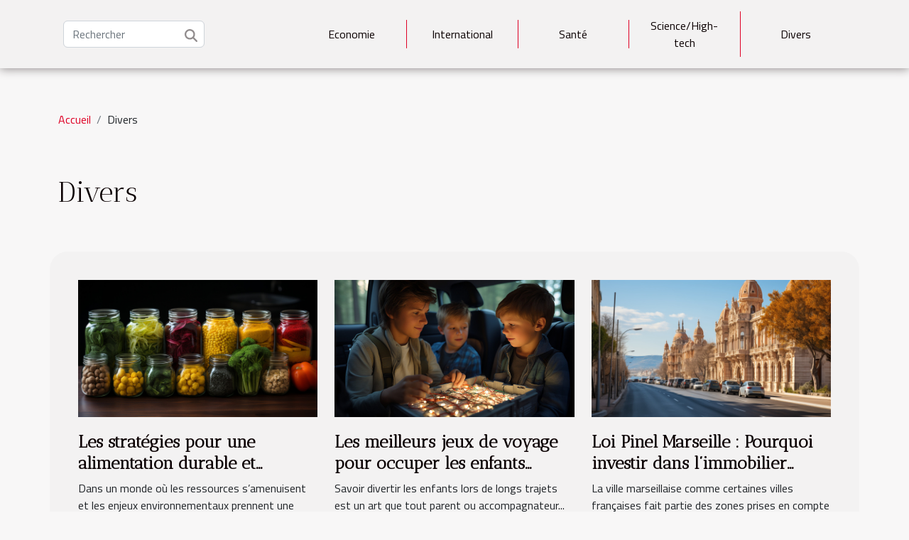

--- FILE ---
content_type: text/html; charset=UTF-8
request_url: https://www.periodistasvascos.com/divers
body_size: 16582
content:
<!DOCTYPE html>
    <html lang="fr">
<head>
    <meta charset="utf-8">
    <meta name="viewport" content="width=device-width, initial-scale=1">
    <title>Divers  - www.periodistasvascos.com</title>

<meta name="description" content="">

<meta name="robots" content="follow,index" />
<link rel="icon" type="image/png" href="/favicon.png" />


    <link rel="stylesheet" href="/css/style2.css">
</head>
<body>
    <header>
    <div class="container-fluid d-flex justify-content-center">
        <nav class="navbar container navbar-expand-xl m-0 pt-3 pb-3">
            <div class="container-fluid">
                <button class="navbar-toggler" type="button" data-bs-toggle="collapse" data-bs-target="#navbarSupportedContent" aria-controls="navbarSupportedContent" aria-expanded="false" aria-label="Toggle navigation">
                    <svg xmlns="http://www.w3.org/2000/svg" fill="currentColor" class="bi bi-list" viewBox="0 0 16 16">
                        <path fill-rule="evenodd" d="M2.5 12a.5.5 0 0 1 .5-.5h10a.5.5 0 0 1 0 1H3a.5.5 0 0 1-.5-.5m0-4a.5.5 0 0 1 .5-.5h10a.5.5 0 0 1 0 1H3a.5.5 0 0 1-.5-.5m0-4a.5.5 0 0 1 .5-.5h10a.5.5 0 0 1 0 1H3a.5.5 0 0 1-.5-.5"></path>
                    </svg>
                </button>
                <div class="collapse navbar-collapse" id="navbarSupportedContent">
                    <form class="d-flex" role="search" method="get" action="/search">
    <input type="search" class="form-control"  name="q" placeholder="Rechercher" aria-label="Rechercher"  pattern=".*\S.*" required>
    <button type="submit" class="btn">
        <svg xmlns="http://www.w3.org/2000/svg" width="18px" height="18px" fill="currentColor" viewBox="0 0 512 512">
                    <path d="M416 208c0 45.9-14.9 88.3-40 122.7L502.6 457.4c12.5 12.5 12.5 32.8 0 45.3s-32.8 12.5-45.3 0L330.7 376c-34.4 25.2-76.8 40-122.7 40C93.1 416 0 322.9 0 208S93.1 0 208 0S416 93.1 416 208zM208 352a144 144 0 1 0 0-288 144 144 0 1 0 0 288z"/>
                </svg>
    </button>
</form>
                    <ul class="navbar-nav">
                                                    <li class="nav-item">
    <a href="/economie" class="nav-link">Economie</a>
    </li>
                                    <li class="nav-item">
    <a href="/international" class="nav-link">International</a>
    </li>
                                    <li class="nav-item">
    <a href="/sante" class="nav-link">Santé</a>
    </li>
                                    <li class="nav-item">
    <a href="/sciencehigh-tech" class="nav-link">Science/High-tech</a>
    </li>
                                    <li class="nav-item">
    <a href="/divers" class="nav-link">Divers</a>
    </li>
                            </ul>
                </div>
            </div>
        </nav>
    </div> 
</header>
<div class="container">
        <nav aria-label="breadcrumb"
               style="--bs-breadcrumb-divider: '/';" >
            <ol class="breadcrumb">
                <li class="breadcrumb-item"><a href="/">Accueil</a></li>
                                <li class="breadcrumb-item">
                    Divers                </li>
            </ol>
        </nav>
    </div>
<main>
        <div class="container main" ><h1>
                Divers            </h1></div>        <section class="newest-list">
        <div class="container">
                        
            <div class="row">
                                    <div class="col-12 col-md-4">
                        <figure><a href="/les-strategies-pour-une-alimentation-durable-et-responsable" title="Divers - Les stratégies pour une alimentation durable et responsable"><img class="img-fluid" src="/images/les-strategies-pour-une-alimentation-durable-et-responsable.jpeg" alt="Divers - Les stratégies pour une alimentation durable et responsable"></a></figure><figcaption>Les stratégies pour une alimentation durable et responsable</figcaption>                        <div>
                                                    </div>
                        <h4><a href="/les-strategies-pour-une-alimentation-durable-et-responsable" title="Les stratégies pour une alimentation durable et responsable">Les stratégies pour une alimentation durable et responsable</a></h4>                        <time datetime="2024-05-19 00:12:04">19 mai 2024 00:12</time>                        <div>
Dans un monde où les ressources s’amenuisent et les enjeux environnementaux prennent une place...</div>                    </div>
                                    <div class="col-12 col-md-4">
                        <figure><a href="/les-meilleurs-jeux-de-voyage-pour-occuper-les-enfants-pendant-les-longs-trajets" title="Divers - Les meilleurs jeux de voyage pour occuper les enfants pendant les longs trajets"><img class="img-fluid" src="/images/les-meilleurs-jeux-de-voyage-pour-occuper-les-enfants-pendant-les-longs-trajets.jpeg" alt="Divers - Les meilleurs jeux de voyage pour occuper les enfants pendant les longs trajets"></a></figure><figcaption>Les meilleurs jeux de voyage pour occuper les enfants pendant les longs trajets</figcaption>                        <div>
                                                    </div>
                        <h4><a href="/les-meilleurs-jeux-de-voyage-pour-occuper-les-enfants-pendant-les-longs-trajets" title="Les meilleurs jeux de voyage pour occuper les enfants pendant les longs trajets">Les meilleurs jeux de voyage pour occuper les enfants pendant les longs trajets</a></h4>                        <time datetime="2024-02-13 15:54:11">13 février 2024 15:54</time>                        <div>
Savoir divertir les enfants lors de longs trajets est un art que tout parent ou accompagnateur...</div>                    </div>
                                    <div class="col-12 col-md-4">
                        <figure><a href="/loi-pinel-marseille-pourquoi-investir-dans-limmobilier-locatif-a-marseillee28089est-elle-un-interessant" title="Divers - Loi Pinel Marseille : Pourquoi investir dans l’immobilier locatif à Marseille est-elle un intéressant ?"><img class="img-fluid" src="/images/loi-pinel-marseille-pourquoi-investir-dans-limmobilier-locatif-a-marseille-est-elle-un-interessant.jpg" alt="Divers - Loi Pinel Marseille : Pourquoi investir dans l’immobilier locatif à Marseille est-elle un intéressant ?"></a></figure><figcaption>Loi Pinel Marseille : Pourquoi investir dans l’immobilier locatif à Marseille est-elle un intéressant ?</figcaption>                        <div>
                                                    </div>
                        <h4><a href="/loi-pinel-marseille-pourquoi-investir-dans-limmobilier-locatif-a-marseillee28089est-elle-un-interessant" title="Loi Pinel Marseille : Pourquoi investir dans l’immobilier locatif à Marseille est-elle un intéressant ?">Loi Pinel Marseille : Pourquoi investir dans l’immobilier locatif à Marseille est-elle un intéressant ?</a></h4>                        <time datetime="2023-10-30 15:15:36">30 octobre 2023 15:15</time>                        <div>La ville marseillaise comme certaines villes françaises fait partie des zones prises en compte par...</div>                    </div>
                                    <div class="col-12 col-md-4">
                        <figure><a href="/le-referencement-naturel-pourquoi-faut-il-bien-le-reussir" title="Divers - Le référencement naturel : pourquoi faut-il bien le réussir ?"><img class="img-fluid" src="/images/le-referencement-naturel-pourquoi-faut-il-bien-le-reussir.jpg" alt="Divers - Le référencement naturel : pourquoi faut-il bien le réussir ?"></a></figure><figcaption>Le référencement naturel : pourquoi faut-il bien le réussir ?</figcaption>                        <div>
                                                    </div>
                        <h4><a href="/le-referencement-naturel-pourquoi-faut-il-bien-le-reussir" title="Le référencement naturel : pourquoi faut-il bien le réussir ?">Le référencement naturel : pourquoi faut-il bien le réussir ?</a></h4>                        <time datetime="2023-10-30 15:15:28">30 octobre 2023 15:15</time>                        <div>Vous êtes une organisation à but lucratif ou non ou encore un web activiste, et vous venez de...</div>                    </div>
                                    <div class="col-12 col-md-4">
                        <figure><a href="/a-quoi-reconnait-on-les-ordinateurs-portables-des-etudiants" title="Divers - À quoi reconnait-on les ordinateurs portables des étudiants ?"><img class="img-fluid" src="/images/a-quoi-reconnait-on-les-ordinateurs-portables-des-etudiants.jpeg" alt="Divers - À quoi reconnait-on les ordinateurs portables des étudiants ?"></a></figure><figcaption>À quoi reconnait-on les ordinateurs portables des étudiants ?</figcaption>                        <div>
                                                    </div>
                        <h4><a href="/a-quoi-reconnait-on-les-ordinateurs-portables-des-etudiants" title="À quoi reconnait-on les ordinateurs portables des étudiants ?">À quoi reconnait-on les ordinateurs portables des étudiants ?</a></h4>                        <time datetime="2023-10-30 15:15:28">30 octobre 2023 15:15</time>                        <div>Les étudiants sont des utilisateurs d’ordinateur de portable. Ils sont classés même comme deuxième...</div>                    </div>
                                    <div class="col-12 col-md-4">
                        <figure><a href="/ou-sejourner-a-dubai-a-moindre-cout" title="Divers - Où séjourner à Dubaï à moindre coût ?"><img class="img-fluid" src="/images/ou-sejourner-a-dubai-a-moindre-cout.jpg" alt="Divers - Où séjourner à Dubaï à moindre coût ?"></a></figure><figcaption>Où séjourner à Dubaï à moindre coût ?</figcaption>                        <div>
                                                    </div>
                        <h4><a href="/ou-sejourner-a-dubai-a-moindre-cout" title="Où séjourner à Dubaï à moindre coût ?">Où séjourner à Dubaï à moindre coût ?</a></h4>                        <time datetime="2023-10-30 15:15:25">30 octobre 2023 15:15</time>                        <div>Réputé pour le luxe, Dubaï est une ville qui est visitée par des milliers de personnes par jours....</div>                    </div>
                                    <div class="col-12 col-md-4">
                        <figure><a href="/comment-debarrasser-les-rats-de-votre-maison" title="Divers - Comment débarrasser les rats de votre maison ?"><img class="img-fluid" src="/images/comment-debarrasser-les-rats-de-votre-maison.jpeg" alt="Divers - Comment débarrasser les rats de votre maison ?"></a></figure><figcaption>Comment débarrasser les rats de votre maison ?</figcaption>                        <div>
                                                    </div>
                        <h4><a href="/comment-debarrasser-les-rats-de-votre-maison" title="Comment débarrasser les rats de votre maison ?">Comment débarrasser les rats de votre maison ?</a></h4>                        <time datetime="2023-10-30 15:15:22">30 octobre 2023 15:15</time>                        <div>Les rats sont des animaux qui vivent souvent des coins, des endroits qui sont plus ou moins sales...</div>                    </div>
                                    <div class="col-12 col-md-4">
                        <figure><a href="/que-savoir-de-la-telesurveillanc" title="Divers - Que savoir de la télésurveillance ?"><img class="img-fluid" src="/images/que-savoir-de-la-telesurveillance.jpeg" alt="Divers - Que savoir de la télésurveillance ?"></a></figure><figcaption>Que savoir de la télésurveillance ?</figcaption>                        <div>
                                                    </div>
                        <h4><a href="/que-savoir-de-la-telesurveillanc" title="Que savoir de la télésurveillance ?">Que savoir de la télésurveillance ?</a></h4>                        <time datetime="2023-10-30 15:15:12">30 octobre 2023 15:15</time>                        <div>La vidéosurveillance est une pratique de plus en plus employée par diverses personnes pour...</div>                    </div>
                                    <div class="col-12 col-md-4">
                        <figure><a href="/sauvegarde-de-donnees-avec-axido-parlons-en" title="Divers - Sauvegarde de données avec Axido : parlons-en !"><img class="img-fluid" src="/images/sauvegarde-de-donnees-avec-axido-parlons-en.jpg" alt="Divers - Sauvegarde de données avec Axido : parlons-en !"></a></figure><figcaption>Sauvegarde de données avec Axido : parlons-en !</figcaption>                        <div>
                                                    </div>
                        <h4><a href="/sauvegarde-de-donnees-avec-axido-parlons-en" title="Sauvegarde de données avec Axido : parlons-en !">Sauvegarde de données avec Axido : parlons-en !</a></h4>                        <time datetime="2023-10-30 15:15:10">30 octobre 2023 15:15</time>                        <div>Il est très courant d’apprendre qu’une entreprise s’est fait pirater ses données personnelles ou...</div>                    </div>
                                    <div class="col-12 col-md-4">
                        <figure><a href="/pourquoi-choisir-un-photographe-pour-site-de-rencontr" title="Divers - Pourquoi choisir un photographe pour site de rencontre ?"><img class="img-fluid" src="/images/pourquoi-choisir-un-photographe-pour-site-de-rencontre.jpg" alt="Divers - Pourquoi choisir un photographe pour site de rencontre ?"></a></figure><figcaption>Pourquoi choisir un photographe pour site de rencontre ?</figcaption>                        <div>
                                                    </div>
                        <h4><a href="/pourquoi-choisir-un-photographe-pour-site-de-rencontr" title="Pourquoi choisir un photographe pour site de rencontre ?">Pourquoi choisir un photographe pour site de rencontre ?</a></h4>                        <time datetime="2023-10-30 15:15:10">30 octobre 2023 15:15</time>                        <div>Une photo bien faite attire beaucoup plus. Ainsi, bien qu’il soit possible de se faire soit même...</div>                    </div>
                                    <div class="col-12 col-md-4">
                        <figure><a href="/combien-gagne-kylian-mbapp" title="Divers - Combien gagne Kylian M’bappe ?"><img class="img-fluid" src="/images/combien-gagne-kylian-mbappe.jpeg" alt="Divers - Combien gagne Kylian M’bappe ?"></a></figure><figcaption>Combien gagne Kylian M’bappe ?</figcaption>                        <div>
                                                    </div>
                        <h4><a href="/combien-gagne-kylian-mbapp" title="Combien gagne Kylian M’bappe ?">Combien gagne Kylian M’bappe ?</a></h4>                        <time datetime="2023-10-30 15:15:07">30 octobre 2023 15:15</time>                        <div>&nbsp;
Kylian Mbappe semble en passe de devenir le plus grand nom du football au cours de la...</div>                    </div>
                                    <div class="col-12 col-md-4">
                        <figure><a href="/le-role-de-la-voiture-dans-la-societe-moderne" title="Divers - Le rôle de la voiture dans la société moderne"><img class="img-fluid" src="/images/le-role-de-la-voiture-dans-la-societe-moderne.jpeg" alt="Divers - Le rôle de la voiture dans la société moderne"></a></figure><figcaption>Le rôle de la voiture dans la société moderne</figcaption>                        <div>
                                                    </div>
                        <h4><a href="/le-role-de-la-voiture-dans-la-societe-moderne" title="Le rôle de la voiture dans la société moderne">Le rôle de la voiture dans la société moderne</a></h4>                        <time datetime="2023-07-30 02:04:07">30 juillet 2023 02:04</time>                        <div>
La voiture est souvent vue comme un symbole de liberté et d'indépendance. Elle a profondément...</div>                    </div>
                                    <div class="col-12 col-md-4">
                        <figure><a href="/les-destinations-de-voyage-les-plus-sous-estimees" title="Divers - Les destinations de voyage les plus sous-estimées"><img class="img-fluid" src="/images/les-destinations-de-voyage-les-plus-sous-estimees.jpeg" alt="Divers - Les destinations de voyage les plus sous-estimées"></a></figure><figcaption>Les destinations de voyage les plus sous-estimées</figcaption>                        <div>
                                                    </div>
                        <h4><a href="/les-destinations-de-voyage-les-plus-sous-estimees" title="Les destinations de voyage les plus sous-estimées">Les destinations de voyage les plus sous-estimées</a></h4>                        <time datetime="2023-07-29 02:00:08">29 juillet 2023 02:00</time>                        <div>
Avez-vous déjà pensé à voyager hors des sentiers battus? La terre est vaste et regorge de...</div>                    </div>
                                    <div class="col-12 col-md-4">
                        <figure><a href="/quels-sont-les-differents-types-de-bornes-escamotables" title="Divers - Quels sont les différents types de bornes escamotables ?"><img class="img-fluid" src="/images/quels-sont-les-differents-types-de-bornes-escamotables.jpeg" alt="Divers - Quels sont les différents types de bornes escamotables ?"></a></figure><figcaption>Quels sont les différents types de bornes escamotables ?</figcaption>                        <div>
                                                    </div>
                        <h4><a href="/quels-sont-les-differents-types-de-bornes-escamotables" title="Quels sont les différents types de bornes escamotables ?">Quels sont les différents types de bornes escamotables ?</a></h4>                        <time datetime="2023-07-27 11:56:01">27 juillet 2023 11:56</time>                        <div>Les bornes escamotables sont des dispositifs de sécurité et de contrôle d'accès utilisés dans de...</div>                    </div>
                                    <div class="col-12 col-md-4">
                        <figure><a href="/limportance-dun-bon-salon-de-tatouage" title="Divers - L&#039;importance d&#039;un bon salon de tatouage"><img class="img-fluid" src="/images/limportance-dun-bon-salon-de-tatouage.jpg" alt="Divers - L&#039;importance d&#039;un bon salon de tatouage"></a></figure><figcaption>L'importance d'un bon salon de tatouage</figcaption>                        <div>
                                                    </div>
                        <h4><a href="/limportance-dun-bon-salon-de-tatouage" title="L&#039;importance d&#039;un bon salon de tatouage">L'importance d'un bon salon de tatouage</a></h4>                        <time datetime="2023-07-12 03:28:04">12 juillet 2023 03:28</time>                        <div>Le tatouage est une pratique millénaire consistant à insérer de l'encre dans la peau afin de créer...</div>                    </div>
                                    <div class="col-12 col-md-4">
                        <figure><a href="/comment-reduire-a-choisir-le-meilleur-shampoing-pour-vos-cheveux" title="Divers - Comment réduire à choisir le meilleur shampoing pour vos cheveux ?"><img class="img-fluid" src="/images/comment-reduire-a-choisir-le-meilleur-shampoing-pour-vos-cheveux.jpg" alt="Divers - Comment réduire à choisir le meilleur shampoing pour vos cheveux ?"></a></figure><figcaption>Comment réduire à choisir le meilleur shampoing pour vos cheveux ?</figcaption>                        <div>
                                                    </div>
                        <h4><a href="/comment-reduire-a-choisir-le-meilleur-shampoing-pour-vos-cheveux" title="Comment réduire à choisir le meilleur shampoing pour vos cheveux ?">Comment réduire à choisir le meilleur shampoing pour vos cheveux ?</a></h4>                        <time datetime="2023-06-26 02:40:02">26 juin 2023 02:40</time>                        <div>Le nettoyage des cheveux est une nécessité pour vous, que vous vous tressez ou non. Pour une belle...</div>                    </div>
                                    <div class="col-12 col-md-4">
                        <figure><a href="/comment-choisir-un-epilateur-electrique" title="Divers - Comment choisir un épilateur électrique ?"><img class="img-fluid" src="/images/comment-choisir-un-epilateur-electrique.jpg" alt="Divers - Comment choisir un épilateur électrique ?"></a></figure><figcaption>Comment choisir un épilateur électrique ?</figcaption>                        <div>
                                                    </div>
                        <h4><a href="/comment-choisir-un-epilateur-electrique" title="Comment choisir un épilateur électrique ?">Comment choisir un épilateur électrique ?</a></h4>                        <time datetime="2023-06-11 02:56:02">11 juin 2023 02:56</time>                        <div>Pour la beauté et le bien-être corporel, il est important de prendre soin de son corps. La...</div>                    </div>
                                    <div class="col-12 col-md-4">
                        <figure><a href="/quel-type-de-pergola-realiser-pour-proteger-sa-voiture" title="Divers - Quel type de pergola réaliser pour protéger sa voiture ?"><img class="img-fluid" src="/images/quel-type-de-pergola-realiser-pour-proteger-sa-voiture.jpeg" alt="Divers - Quel type de pergola réaliser pour protéger sa voiture ?"></a></figure><figcaption>Quel type de pergola réaliser pour protéger sa voiture ?</figcaption>                        <div>
                                                    </div>
                        <h4><a href="/quel-type-de-pergola-realiser-pour-proteger-sa-voiture" title="Quel type de pergola réaliser pour protéger sa voiture ?">Quel type de pergola réaliser pour protéger sa voiture ?</a></h4>                        <time datetime="2023-05-22 03:20:01">22 mai 2023 03:20</time>                        <div>Les pergolas sont des structures extérieures généralement composées de poteaux verticaux soutenant...</div>                    </div>
                                    <div class="col-12 col-md-4">
                        <figure><a href="/les-avantages-de-lire-les-histoires-de-la-revolution-francaise-sur-une-plateforme-web-dediee" title="Divers - Les avantages de lire les histoires de la Révolution française sur une plateforme web dédiée"><img class="img-fluid" src="/images/les-avantages-de-lire-les-histoires-de-la-revolution-francaise-sur-une-plateforme-web-dediee.jpeg" alt="Divers - Les avantages de lire les histoires de la Révolution française sur une plateforme web dédiée"></a></figure><figcaption>Les avantages de lire les histoires de la Révolution française sur une plateforme web dédiée</figcaption>                        <div>
                                                    </div>
                        <h4><a href="/les-avantages-de-lire-les-histoires-de-la-revolution-francaise-sur-une-plateforme-web-dediee" title="Les avantages de lire les histoires de la Révolution française sur une plateforme web dédiée">Les avantages de lire les histoires de la Révolution française sur une plateforme web dédiée</a></h4>                        <time datetime="2023-03-01 01:12:02">1 mars 2023 01:12</time>                        <div>La Révolution française est un événement historique majeur qui continue d'intéresser les...</div>                    </div>
                                    <div class="col-12 col-md-4">
                        <figure><a href="/quels-prenons-ancien-ou-compose-donne-a-son-petit-garcon" title="Divers - Quels prenons ancien ou composé donné à son petit garçon ?"><img class="img-fluid" src="/images/quels-prenons-ancien-ou-compose-donne-a-son-petit-garcon.jpg" alt="Divers - Quels prenons ancien ou composé donné à son petit garçon ?"></a></figure><figcaption>Quels prenons ancien ou composé donné à son petit garçon ?</figcaption>                        <div>
                                                    </div>
                        <h4><a href="/quels-prenons-ancien-ou-compose-donne-a-son-petit-garcon" title="Quels prenons ancien ou composé donné à son petit garçon ?">Quels prenons ancien ou composé donné à son petit garçon ?</a></h4>                        <time datetime="2023-02-13 18:04:01">13 février 2023 18:04</time>                        <div>Lorsque vous donnez naissance à un bébé, la première chose qui peut vous venir à l'esprit est quel...</div>                    </div>
                                    <div class="col-12 col-md-4">
                        <figure><a href="/quelles-sont-les-meilleures-plages-de-mykonos-en-2022" title="Divers - Quelles sont les meilleures plages de Mykonos en 2022 ?"><img class="img-fluid" src="/images/quelles-sont-les-meilleures-plages-de-mykonos-en-2022.jpg" alt="Divers - Quelles sont les meilleures plages de Mykonos en 2022 ?"></a></figure><figcaption>Quelles sont les meilleures plages de Mykonos en 2022 ?</figcaption>                        <div>
                                                    </div>
                        <h4><a href="/quelles-sont-les-meilleures-plages-de-mykonos-en-2022" title="Quelles sont les meilleures plages de Mykonos en 2022 ?">Quelles sont les meilleures plages de Mykonos en 2022 ?</a></h4>                        <time datetime="2023-02-10 09:32:06">10 février 2023 09:32</time>                        <div>Les vacances sont données pour se détendre et bien récupérer ses énergies avant la reprise du...</div>                    </div>
                                    <div class="col-12 col-md-4">
                        <figure><a href="/comment-pouvez-vous-resilier-un-contrat-dassurance-avec-son-assureur-en-2023" title="Divers - Comment pouvez- vous résilier un contrat d’assurance avec son assureur en 2023 ?"><img class="img-fluid" src="/images/comment-pouvez-vous-resilier-un-contrat-dassurance-avec-son-assureur-en-2023.jpeg" alt="Divers - Comment pouvez- vous résilier un contrat d’assurance avec son assureur en 2023 ?"></a></figure><figcaption>Comment pouvez- vous résilier un contrat d’assurance avec son assureur en 2023 ?</figcaption>                        <div>
                                                    </div>
                        <h4><a href="/comment-pouvez-vous-resilier-un-contrat-dassurance-avec-son-assureur-en-2023" title="Comment pouvez- vous résilier un contrat d’assurance avec son assureur en 2023 ?">Comment pouvez- vous résilier un contrat d’assurance avec son assureur en 2023 ?</a></h4>                        <time datetime="2023-02-08 02:46:02">8 février 2023 02:46</time>                        <div>Aujourd’hui, résilier un contrat devient un peu plus complexe pour plusieurs personnes. Malgré...</div>                    </div>
                                    <div class="col-12 col-md-4">
                        <figure><a href="/quelques-conseils-pour-bien-choisir-des-jouets-pour-enfants" title="Divers - Quelques conseils pour bien choisir des jouets pour enfants"><img class="img-fluid" src="/images/quelques-conseils-pour-bien-choisir-des-jouets-pour-enfants.jpeg" alt="Divers - Quelques conseils pour bien choisir des jouets pour enfants"></a></figure><figcaption>Quelques conseils pour bien choisir des jouets pour enfants</figcaption>                        <div>
                                                    </div>
                        <h4><a href="/quelques-conseils-pour-bien-choisir-des-jouets-pour-enfants" title="Quelques conseils pour bien choisir des jouets pour enfants">Quelques conseils pour bien choisir des jouets pour enfants</a></h4>                        <time datetime="2023-02-04 13:54:02">4 février 2023 13:54</time>                        <div>Les jeux sont nécessaires au développement et à l’épanouissement de l’enfant. D’où l’importance...</div>                    </div>
                                    <div class="col-12 col-md-4">
                        <figure><a href="/foie-quelques-aliments-a-consommer-pour-le-nettoyer" title="Divers - Foie : quelques aliments à consommer pour le nettoyer"><img class="img-fluid" src="/images/foie-quelques-aliments-a-consommer-pour-le-nettoyer.jpg" alt="Divers - Foie : quelques aliments à consommer pour le nettoyer"></a></figure><figcaption>Foie : quelques aliments à consommer pour le nettoyer</figcaption>                        <div>
                                                    </div>
                        <h4><a href="/foie-quelques-aliments-a-consommer-pour-le-nettoyer" title="Foie : quelques aliments à consommer pour le nettoyer">Foie : quelques aliments à consommer pour le nettoyer</a></h4>                        <time datetime="2023-01-27 13:00:03">27 janvier 2023 13:00</time>                        <div>Avez-vous des problèmes de foie ? Si tel est le cas, sachez qu’il y a des produits naturels que...</div>                    </div>
                                    <div class="col-12 col-md-4">
                        <figure><a href="/quels-sont-les-astuces-pour-traiter-la-perte-des-cheveux-chez-la-femme" title="Divers - Quels sont les astuces pour traiter la perte des cheveux chez la femme ?"><img class="img-fluid" src="/images/quels-sont-les-astuces-pour-traiter-la-perte-des-cheveux-chez-la-femme.jpg" alt="Divers - Quels sont les astuces pour traiter la perte des cheveux chez la femme ?"></a></figure><figcaption>Quels sont les astuces pour traiter la perte des cheveux chez la femme ?</figcaption>                        <div>
                                                    </div>
                        <h4><a href="/quels-sont-les-astuces-pour-traiter-la-perte-des-cheveux-chez-la-femme" title="Quels sont les astuces pour traiter la perte des cheveux chez la femme ?">Quels sont les astuces pour traiter la perte des cheveux chez la femme ?</a></h4>                        <time datetime="2023-01-26 16:04:02">26 janvier 2023 16:04</time>                        <div>C'est bien connu par tous, que le perte des cheveux chez la femme est un phénomène naturel. Fort...</div>                    </div>
                                    <div class="col-12 col-md-4">
                        <figure><a href="/allergie-aux-poils-de-chat-que-faut-il-savoir" title="Divers - Allergie aux poils de chat : que faut-il savoir ?"><img class="img-fluid" src="/images/allergie-aux-poils-de-chat-que-faut-il-savoir.jpg" alt="Divers - Allergie aux poils de chat : que faut-il savoir ?"></a></figure><figcaption>Allergie aux poils de chat : que faut-il savoir ?</figcaption>                        <div>
                                                    </div>
                        <h4><a href="/allergie-aux-poils-de-chat-que-faut-il-savoir" title="Allergie aux poils de chat : que faut-il savoir ?">Allergie aux poils de chat : que faut-il savoir ?</a></h4>                        <time datetime="2022-12-26 18:28:02">26 décembre 2022 18:28</time>                        <div>Les chats sont l'un des animaux de compagnie les plus importants. Les chats sont beaux et très...</div>                    </div>
                                    <div class="col-12 col-md-4">
                        <figure><a href="/conseils-a-suivre-pour-demarrer-sa-voiture-dans-une-periode-de-fraicheur-extreme" title="Divers - Conseils à suivre pour démarrer sa voiture dans une période de fraîcheur extrême"><img class="img-fluid" src="/images/conseils-a-suivre-pour-demarrer-sa-voiture-dans-une-periode-de-fraicheur-extreme.jpeg" alt="Divers - Conseils à suivre pour démarrer sa voiture dans une période de fraîcheur extrême"></a></figure><figcaption>Conseils à suivre pour démarrer sa voiture dans une période de fraîcheur extrême</figcaption>                        <div>
                                                    </div>
                        <h4><a href="/conseils-a-suivre-pour-demarrer-sa-voiture-dans-une-periode-de-fraicheur-extreme" title="Conseils à suivre pour démarrer sa voiture dans une période de fraîcheur extrême">Conseils à suivre pour démarrer sa voiture dans une période de fraîcheur extrême</a></h4>                        <time datetime="2022-12-18 23:56:02">18 décembre 2022 23:56</time>                        <div>Comme vous le savez si bien, les températures extrêmes de la période hivernale posent beaucoup de...</div>                    </div>
                                    <div class="col-12 col-md-4">
                        <figure><a href="/les-meilleurs-jeux-crypto-monnaie" title="Divers - Les meilleurs jeux crypto monnaie"><img class="img-fluid" src="/images/les-meilleurs-jeux-crypto-monnaie.jpeg" alt="Divers - Les meilleurs jeux crypto monnaie"></a></figure><figcaption>Les meilleurs jeux crypto monnaie</figcaption>                        <div>
                                                    </div>
                        <h4><a href="/les-meilleurs-jeux-crypto-monnaie" title="Les meilleurs jeux crypto monnaie">Les meilleurs jeux crypto monnaie</a></h4>                        <time datetime="2022-12-08 11:22:05">8 décembre 2022 11:22</time>                        <div>Aujourd'hui, il n'est plus à démontrer que les monnaies électroniques occupent une place capitale...</div>                    </div>
                                    <div class="col-12 col-md-4">
                        <figure><a href="/comment-devenir-un-testeur-officiel-des-produits-de-mycbdapp" title="Divers - Comment devenir un testeur officiel des produits de MyCbdApp?"><img class="img-fluid" src="/images/comment-devenir-un-testeur-officiel-des-produits-de-mycbdapp.jpeg" alt="Divers - Comment devenir un testeur officiel des produits de MyCbdApp?"></a></figure><figcaption>Comment devenir un testeur officiel des produits de MyCbdApp?</figcaption>                        <div>
                                                    </div>
                        <h4><a href="/comment-devenir-un-testeur-officiel-des-produits-de-mycbdapp" title="Comment devenir un testeur officiel des produits de MyCbdApp?">Comment devenir un testeur officiel des produits de MyCbdApp?</a></h4>                        <time datetime="2022-12-03 01:40:03">3 décembre 2022 01:40</time>                        <div>MyCbdApp est une structure spécialisée dans la production des produits CBD. Afin d'accroitre ces...</div>                    </div>
                                    <div class="col-12 col-md-4">
                        <figure><a href="/comment-postuler-pour-un-rachat-de-credit-a-la-consommation" title="Divers - Comment postuler pour un rachat de crédit à la consommation ?"><img class="img-fluid" src="/images/comment-postuler-pour-un-rachat-de-credit-a-la-consommation.jpeg" alt="Divers - Comment postuler pour un rachat de crédit à la consommation ?"></a></figure><figcaption>Comment postuler pour un rachat de crédit à la consommation ?</figcaption>                        <div>
                                                    </div>
                        <h4><a href="/comment-postuler-pour-un-rachat-de-credit-a-la-consommation" title="Comment postuler pour un rachat de crédit à la consommation ?">Comment postuler pour un rachat de crédit à la consommation ?</a></h4>                        <time datetime="2022-11-23 10:36:02">23 novembre 2022 10:36</time>                        <div>Afin de limiter le risque d’un surendettement et de faire la bonne gestion de vos moyens...</div>                    </div>
                                    <div class="col-12 col-md-4">
                        <figure><a href="/comment-nettoyer-les-filtres-et-les-eraflures-dun-aspirateur-sans-sac" title="Divers - Comment nettoyer les filtres et les éraflures d&#039;un aspirateur sans sac ?"><img class="img-fluid" src="/images/comment-nettoyer-les-filtres-et-les-eraflures-dun-aspirateur-sans-sac.jpeg" alt="Divers - Comment nettoyer les filtres et les éraflures d&#039;un aspirateur sans sac ?"></a></figure><figcaption>Comment nettoyer les filtres et les éraflures d'un aspirateur sans sac ?</figcaption>                        <div>
                                                    </div>
                        <h4><a href="/comment-nettoyer-les-filtres-et-les-eraflures-dun-aspirateur-sans-sac" title="Comment nettoyer les filtres et les éraflures d&#039;un aspirateur sans sac ?">Comment nettoyer les filtres et les éraflures d'un aspirateur sans sac ?</a></h4>                        <time datetime="2022-11-19 09:29:25">19 novembre 2022 09:29</time>                        <div>Un aspirateur sans sac nécessite un entretien approfondi pour le maintien de ses performances. Cet...</div>                    </div>
                                    <div class="col-12 col-md-4">
                        <figure><a href="/assainissement-vidange-et-debouchage-comment-sy-prendre" title="Divers - Assainissement, vidange et débouchage : comment s’y prendre ?"><img class="img-fluid" src="/images/assainissement-vidange-et-debouchage-comment-sy-prendre.jpeg" alt="Divers - Assainissement, vidange et débouchage : comment s’y prendre ?"></a></figure><figcaption>Assainissement, vidange et débouchage : comment s’y prendre ?</figcaption>                        <div>
                                                    </div>
                        <h4><a href="/assainissement-vidange-et-debouchage-comment-sy-prendre" title="Assainissement, vidange et débouchage : comment s’y prendre ?">Assainissement, vidange et débouchage : comment s’y prendre ?</a></h4>                        <time datetime="2022-11-13 10:02:02">13 novembre 2022 10:02</time>                        <div>Prendre soin de son cadre de vie relève d’un devoir moral de tout un chacun, surtout si l’on...</div>                    </div>
                                    <div class="col-12 col-md-4">
                        <figure><a href="/pourquoi-est-il-bien-de-suivre-des-mangas" title="Divers - Pourquoi est-il bien de suivre des mangas ?"><img class="img-fluid" src="/images/pourquoi-est-il-bien-de-suivre-des-mangas.jpg" alt="Divers - Pourquoi est-il bien de suivre des mangas ?"></a></figure><figcaption>Pourquoi est-il bien de suivre des mangas ?</figcaption>                        <div>
                                                    </div>
                        <h4><a href="/pourquoi-est-il-bien-de-suivre-des-mangas" title="Pourquoi est-il bien de suivre des mangas ?">Pourquoi est-il bien de suivre des mangas ?</a></h4>                        <time datetime="2022-11-01 23:12:01">1 novembre 2022 23:12</time>                        <div>Comme la musique, les films et les séries qui ont une panoplie de fanatiques,&nbsp;les mangas sont...</div>                    </div>
                                    <div class="col-12 col-md-4">
                        <figure><a href="/comment-controler-son-addiction-a-la-cigarette" title="Divers - Comment contrôler son addiction à la cigarette ?"><img class="img-fluid" src="/images/comment-controler-son-addiction-a-la-cigarette.jpg" alt="Divers - Comment contrôler son addiction à la cigarette ?"></a></figure><figcaption>Comment contrôler son addiction à la cigarette ?</figcaption>                        <div>
                                                    </div>
                        <h4><a href="/comment-controler-son-addiction-a-la-cigarette" title="Comment contrôler son addiction à la cigarette ?">Comment contrôler son addiction à la cigarette ?</a></h4>                        <time datetime="2022-10-31 21:18:02">31 octobre 2022 21:18</time>                        <div>En général, il y a plusieurs raisons qui provoquent la dépendance à la cigarette, notamment la...</div>                    </div>
                                    <div class="col-12 col-md-4">
                        <figure><a href="/quelques-details-a-preciser-en-cas-dappel-a-un-numero-durgence-medicale" title="Divers - Quelques détails à préciser en cas d’appel à un numéro d’urgence médicale"><img class="img-fluid" src="/images/quelques-details-a-preciser-en-cas-dappel-a-un-numero-durgence-medicale.jpeg" alt="Divers - Quelques détails à préciser en cas d’appel à un numéro d’urgence médicale"></a></figure><figcaption>Quelques détails à préciser en cas d’appel à un numéro d’urgence médicale</figcaption>                        <div>
                                                    </div>
                        <h4><a href="/quelques-details-a-preciser-en-cas-dappel-a-un-numero-durgence-medicale" title="Quelques détails à préciser en cas d’appel à un numéro d’urgence médicale">Quelques détails à préciser en cas d’appel à un numéro d’urgence médicale</a></h4>                        <time datetime="2022-10-28 14:18:03">28 octobre 2022 14:18</time>                        <div>Les appels aux urgences médicales se multiplient de jour en jour. Dans le but de pouvoir répondre...</div>                    </div>
                                    <div class="col-12 col-md-4">
                        <figure><a href="/quelques-criteres-de-choix-de-gant-pour-scooter" title="Divers - Quelques critères de choix de gant pour scooter"><img class="img-fluid" src="/images/quelques-criteres-de-choix-de-gant-pour-scooter.jpg" alt="Divers - Quelques critères de choix de gant pour scooter"></a></figure><figcaption>Quelques critères de choix de gant pour scooter</figcaption>                        <div>
                                                    </div>
                        <h4><a href="/quelques-criteres-de-choix-de-gant-pour-scooter" title="Quelques critères de choix de gant pour scooter">Quelques critères de choix de gant pour scooter</a></h4>                        <time datetime="2022-10-07 09:38:02">7 octobre 2022 09:38</time>                        <div>À l’instar du casque, le gant est un accessoire pour moto qui protège. Le rôle du gant sera de...</div>                    </div>
                                    <div class="col-12 col-md-4">
                        <figure><a href="/comment-amenager-une-terrasse-dappartement" title="Divers - Comment aménager une terrasse d&#039;appartement?"><img class="img-fluid" src="/images/comment-amenager-une-terrasse-dappartement.jpeg" alt="Divers - Comment aménager une terrasse d&#039;appartement?"></a></figure><figcaption>Comment aménager une terrasse d'appartement?</figcaption>                        <div>
                                                    </div>
                        <h4><a href="/comment-amenager-une-terrasse-dappartement" title="Comment aménager une terrasse d&#039;appartement?">Comment aménager une terrasse d'appartement?</a></h4>                        <time datetime="2022-09-30 00:31:43">30 septembre 2022 00:31</time>                        <div>A défaut d'une grande terrasse à l'extérieur, vous pouvez décorer avec beaucoup de style votre...</div>                    </div>
                                    <div class="col-12 col-md-4">
                        <figure><a href="/comment-faire-une-renovation-dune-ancienne-maison" title="Divers - Comment faire une rénovation d’une ancienne maison ?"><img class="img-fluid" src="/images/comment-faire-une-renovation-dune-ancienne-maison.jpeg" alt="Divers - Comment faire une rénovation d’une ancienne maison ?"></a></figure><figcaption>Comment faire une rénovation d’une ancienne maison ?</figcaption>                        <div>
                                                    </div>
                        <h4><a href="/comment-faire-une-renovation-dune-ancienne-maison" title="Comment faire une rénovation d’une ancienne maison ?">Comment faire une rénovation d’une ancienne maison ?</a></h4>                        <time datetime="2022-09-28 19:53:59">28 septembre 2022 19:53</time>                        <div>Rénover une ancienne maison n’est pas une tâche facile. Il faut faire un maximum d’investissement...</div>                    </div>
                                    <div class="col-12 col-md-4">
                        <figure><a href="/endroits-ou-installe-le-tableau-pour-la-chambre-de-bebe" title="Divers - Endroits où installé le tableau pour la chambre de bébé"><img class="img-fluid" src="/images/endroits-ou-installe-le-tableau-pour-la-chambre-de-bebe.jpeg" alt="Divers - Endroits où installé le tableau pour la chambre de bébé"></a></figure><figcaption>Endroits où installé le tableau pour la chambre de bébé</figcaption>                        <div>
                                                    </div>
                        <h4><a href="/endroits-ou-installe-le-tableau-pour-la-chambre-de-bebe" title="Endroits où installé le tableau pour la chambre de bébé">Endroits où installé le tableau pour la chambre de bébé</a></h4>                        <time datetime="2022-09-28 18:12:01">28 septembre 2022 18:12</time>                        <div>Pour permettre à votre enfant de vivre et de grandir dans un environnement doux, idéal et apaisant...</div>                    </div>
                                    <div class="col-12 col-md-4">
                        <figure><a href="/comment-planifier-un-voyage" title="Divers - Comment planifier un voyage ?"><img class="img-fluid" src="/images/comment-planifier-un-voyage.jpeg" alt="Divers - Comment planifier un voyage ?"></a></figure><figcaption>Comment planifier un voyage ?</figcaption>                        <div>
                                                    </div>
                        <h4><a href="/comment-planifier-un-voyage" title="Comment planifier un voyage ?">Comment planifier un voyage ?</a></h4>                        <time datetime="2022-09-28 02:24:39">28 septembre 2022 02:24</time>                        <div>C'est une aventure dont vous avez toujours rêvé, mais que vous n'avez pas pu planifier et exécuter...</div>                    </div>
                                    <div class="col-12 col-md-4">
                        <figure><a href="/guide-micro-usb-quel-microphone-choisir" title="Divers - Guide micro USB : Quel microphone choisir ?"><img class="img-fluid" src="/images/guide-micro-usb-quel-microphone-choisir.jpeg" alt="Divers - Guide micro USB : Quel microphone choisir ?"></a></figure><figcaption>Guide micro USB : Quel microphone choisir ?</figcaption>                        <div>
                                                    </div>
                        <h4><a href="/guide-micro-usb-quel-microphone-choisir" title="Guide micro USB : Quel microphone choisir ?">Guide micro USB : Quel microphone choisir ?</a></h4>                        <time datetime="2022-09-26 16:03:01">26 septembre 2022 16:03</time>                        <div>À l’ère du numérique, les internautes accordent beaucoup d’importance à la clarté des contenus...</div>                    </div>
                                    <div class="col-12 col-md-4">
                        <figure><a href="/les-astuces-pour-avoir-une-peau-parfaite" title="Divers - Les astuces pour avoir une peau parfaite"><img class="img-fluid" src="/images/les-astuces-pour-avoir-une-peau-parfaite.jpg" alt="Divers - Les astuces pour avoir une peau parfaite"></a></figure><figcaption>Les astuces pour avoir une peau parfaite</figcaption>                        <div>
                                                    </div>
                        <h4><a href="/les-astuces-pour-avoir-une-peau-parfaite" title="Les astuces pour avoir une peau parfaite">Les astuces pour avoir une peau parfaite</a></h4>                        <time datetime="2022-09-26 11:37:46">26 septembre 2022 11:37</time>                        <div>La peau est le reflet de notre mode de vie et en avoir une parfaite nécessite quelques sacrifices....</div>                    </div>
                                    <div class="col-12 col-md-4">
                        <figure><a href="/production-dor-voici-les-principaux-pays-producteurs-au-monde" title="Divers - Production d&#039;or : voici les principaux pays producteurs au monde"><img class="img-fluid" src="/images/production-dor-voici-les-principaux-pays-producteurs-au-monde.jpeg" alt="Divers - Production d&#039;or : voici les principaux pays producteurs au monde"></a></figure><figcaption>Production d'or : voici les principaux pays producteurs au monde</figcaption>                        <div>
                                                    </div>
                        <h4><a href="/production-dor-voici-les-principaux-pays-producteurs-au-monde" title="Production d&#039;or : voici les principaux pays producteurs au monde">Production d'or : voici les principaux pays producteurs au monde</a></h4>                        <time datetime="2022-09-26 10:07:14">26 septembre 2022 10:07</time>                        <div>Après l'épuisement des grands gisements d'or du monde, les grandes puissances se sont lancés dans...</div>                    </div>
                                    <div class="col-12 col-md-4">
                        <figure><a href="/voyage-a-corse-que-faut-il-savoir-sur-le-prix-de-transport-a-bateau" title="Divers - Voyage à Corse : que faut-il savoir sur le prix de transport à bateau ?"><img class="img-fluid" src="/images/voyage-a-corse-que-faut-il-savoir-sur-le-prix-de-transport-a-bateau.jpg" alt="Divers - Voyage à Corse : que faut-il savoir sur le prix de transport à bateau ?"></a></figure><figcaption>Voyage à Corse : que faut-il savoir sur le prix de transport à bateau ?</figcaption>                        <div>
                                                    </div>
                        <h4><a href="/voyage-a-corse-que-faut-il-savoir-sur-le-prix-de-transport-a-bateau" title="Voyage à Corse : que faut-il savoir sur le prix de transport à bateau ?">Voyage à Corse : que faut-il savoir sur le prix de transport à bateau ?</a></h4>                        <time datetime="2022-09-26 01:06:10">26 septembre 2022 01:06</time>                        <div>Corse est un endroit idéal pour les familles. Ainsi donc, pour choisir un lieu de vacances ou de...</div>                    </div>
                                    <div class="col-12 col-md-4">
                        <figure><a href="/entre-piscine-spa-et-jacuzzi-que-choisir" title="Divers - Entre piscine, spa et Jacuzzi : que choisir"><img class="img-fluid" src="/images/entre-piscine-spa-et-jacuzzi-que-choisir.jpeg" alt="Divers - Entre piscine, spa et Jacuzzi : que choisir"></a></figure><figcaption>Entre piscine, spa et Jacuzzi : que choisir</figcaption>                        <div>
                                                    </div>
                        <h4><a href="/entre-piscine-spa-et-jacuzzi-que-choisir" title="Entre piscine, spa et Jacuzzi : que choisir">Entre piscine, spa et Jacuzzi : que choisir</a></h4>                        <time datetime="2022-09-25 03:25:57">25 septembre 2022 03:25</time>                        <div>Après avoir construit sa maison, il est important de penser à un endroit où vous pourriez passer...</div>                    </div>
                                    <div class="col-12 col-md-4">
                        <figure><a href="/conseils-pour-commencer-un-jardin-potager-a-la-maison" title="Divers - Conseils pour commencer un jardin potager à la maison"><img class="img-fluid" src="/images/conseils-pour-commencer-un-jardin-potager-a-la-maison.jpg" alt="Divers - Conseils pour commencer un jardin potager à la maison"></a></figure><figcaption>Conseils pour commencer un jardin potager à la maison</figcaption>                        <div>
                                                    </div>
                        <h4><a href="/conseils-pour-commencer-un-jardin-potager-a-la-maison" title="Conseils pour commencer un jardin potager à la maison">Conseils pour commencer un jardin potager à la maison</a></h4>                        <time datetime="2022-09-24 15:00:34">24 septembre 2022 15:00</time>                        <div>Le jardin potager est un espace de culture où vous pouvez retrouver différents types de légumes,...</div>                    </div>
                                    <div class="col-12 col-md-4">
                        <figure><a href="/quels-sont-les-conseils-pour-mieux-choisir-sa-tv" title="Divers - Quels sont les conseils pour mieux choisir sa TV ?"><img class="img-fluid" src="/images/quels-sont-les-conseils-pour-mieux-choisir-sa-tv.jpeg" alt="Divers - Quels sont les conseils pour mieux choisir sa TV ?"></a></figure><figcaption>Quels sont les conseils pour mieux choisir sa TV ?</figcaption>                        <div>
                                                    </div>
                        <h4><a href="/quels-sont-les-conseils-pour-mieux-choisir-sa-tv" title="Quels sont les conseils pour mieux choisir sa TV ?">Quels sont les conseils pour mieux choisir sa TV ?</a></h4>                        <time datetime="2022-09-23 14:26:33">23 septembre 2022 14:26</time>                        <div>Il est important dans chaque maison d’avoir une télévision pour se divertir avec les différents...</div>                    </div>
                                    <div class="col-12 col-md-4">
                        <figure><a href="/pourquoi-visiter-un-blog-informatique" title="Divers - Pourquoi visiter un blog informatique ?"><img class="img-fluid" src="/images/pourquoi-visiter-un-blog-informatique.jpg" alt="Divers - Pourquoi visiter un blog informatique ?"></a></figure><figcaption>Pourquoi visiter un blog informatique ?</figcaption>                        <div>
                                                    </div>
                        <h4><a href="/pourquoi-visiter-un-blog-informatique" title="Pourquoi visiter un blog informatique ?">Pourquoi visiter un blog informatique ?</a></h4>                        <time datetime="2022-09-23 08:58:09">23 septembre 2022 08:58</time>                        <div>Plusieurs blogs sont sur internet et spécialisés dans le domaine informatique. Ce sont des blogs...</div>                    </div>
                                    <div class="col-12 col-md-4">
                        <figure><a href="/a-quelle-fin-utiliser-une-motobineuse-electrique" title="Divers - À quelle fin utiliser une motobineuse électrique ?"><img class="img-fluid" src="/images/a-quelle-fin-utiliser-une-motobineuse-electrique.jpg" alt="Divers - À quelle fin utiliser une motobineuse électrique ?"></a></figure><figcaption>À quelle fin utiliser une motobineuse électrique ?</figcaption>                        <div>
                                                    </div>
                        <h4><a href="/a-quelle-fin-utiliser-une-motobineuse-electrique" title="À quelle fin utiliser une motobineuse électrique ?">À quelle fin utiliser une motobineuse électrique ?</a></h4>                        <time datetime="2022-09-23 02:08:00">23 septembre 2022 02:08</time>                        <div>La motobineuse électrique est un accessoire indispensable pour entretenir un jardin ou les plantes...</div>                    </div>
                                    <div class="col-12 col-md-4">
                        <figure><a href="/preparer-du-the-matinal-a-base-du-cbd-quelles-manieres-pour-y-arriver" title="Divers - Préparer du thé matinal à base du cbd : quelles manières pour y arriver ?"><img class="img-fluid" src="/images/preparer-du-the-matinal-a-base-du-cbd-quelles-manieres-pour-y-arriver.jpeg" alt="Divers - Préparer du thé matinal à base du cbd : quelles manières pour y arriver ?"></a></figure><figcaption>Préparer du thé matinal à base du cbd : quelles manières pour y arriver ?</figcaption>                        <div>
                                                    </div>
                        <h4><a href="/preparer-du-the-matinal-a-base-du-cbd-quelles-manieres-pour-y-arriver" title="Préparer du thé matinal à base du cbd : quelles manières pour y arriver ?">Préparer du thé matinal à base du cbd : quelles manières pour y arriver ?</a></h4>                        <time datetime="2022-09-22 17:13:58">22 septembre 2022 17:13</time>                        <div>Les études menées par les experts ont prouvé que le cbd n’est pas vraiment néfaste pour...</div>                    </div>
                                    <div class="col-12 col-md-4">
                        <figure><a href="/comment-bien-choisir-son-assurance" title="Divers - Comment bien choisir son assurance ?"><img class="img-fluid" src="/images/comment-bien-choisir-son-assurance.jpg" alt="Divers - Comment bien choisir son assurance ?"></a></figure><figcaption>Comment bien choisir son assurance ?</figcaption>                        <div>
                                                    </div>
                        <h4><a href="/comment-bien-choisir-son-assurance" title="Comment bien choisir son assurance ?">Comment bien choisir son assurance ?</a></h4>                        <time datetime="2022-09-22 11:08:46">22 septembre 2022 11:08</time>                        <div>Choisir une assurance convenable est une tâche assez complexe. Qu'il s'agisse d'une assurance vie,...</div>                    </div>
                                    <div class="col-12 col-md-4">
                        <figure><a href="/lentrepreneuriat-une-strategie-de-reconversion-professionnelle" title="Divers - L&#039;entrepreneuriat : une stratégie de reconversion professionnelle"><img class="img-fluid" src="/images/lentrepreneuriat-une-strategie-de-reconversion-professionnelle.jpeg" alt="Divers - L&#039;entrepreneuriat : une stratégie de reconversion professionnelle"></a></figure><figcaption>L'entrepreneuriat : une stratégie de reconversion professionnelle</figcaption>                        <div>
                                                    </div>
                        <h4><a href="/lentrepreneuriat-une-strategie-de-reconversion-professionnelle" title="L&#039;entrepreneuriat : une stratégie de reconversion professionnelle">L'entrepreneuriat : une stratégie de reconversion professionnelle</a></h4>                        <time datetime="2022-09-22 05:40:24">22 septembre 2022 05:40</time>                        <div>Travailler pour quelqu'un d'autre continue d’être le mauvais choix pour prospérer, malgré...</div>                    </div>
                                    <div class="col-12 col-md-4">
                        <figure><a href="/quel-est-le-temps-quil-faut-pour-un-transfert-entre-deux-banques" title="Divers - Quel est le temps qu’il faut pour un transfert entre deux banques ?"><img class="img-fluid" src="/images/quel-est-le-temps-quil-faut-pour-un-transfert-entre-deux-banques.jpg" alt="Divers - Quel est le temps qu’il faut pour un transfert entre deux banques ?"></a></figure><figcaption>Quel est le temps qu’il faut pour un transfert entre deux banques ?</figcaption>                        <div>
                                                    </div>
                        <h4><a href="/quel-est-le-temps-quil-faut-pour-un-transfert-entre-deux-banques" title="Quel est le temps qu’il faut pour un transfert entre deux banques ?">Quel est le temps qu’il faut pour un transfert entre deux banques ?</a></h4>                        <time datetime="2022-09-22 03:55:38">22 septembre 2022 03:55</time>                        <div>De nos jours, presque tout le monde a un compte en banque. La présence des banques est d’une...</div>                    </div>
                                    <div class="col-12 col-md-4">
                        <figure><a href="/comment-profiter-dun-camping-sur-lile-oleron" title="Divers - Comment profiter d&#039;un camping sur l&#039;île Oléron ?"><img class="img-fluid" src="/images/comment-profiter-dun-camping-sur-lile-oleron.jpeg" alt="Divers - Comment profiter d&#039;un camping sur l&#039;île Oléron ?"></a></figure><figcaption>Comment profiter d'un camping sur l'île Oléron ?</figcaption>                        <div>
                                                    </div>
                        <h4><a href="/comment-profiter-dun-camping-sur-lile-oleron" title="Comment profiter d&#039;un camping sur l&#039;île Oléron ?">Comment profiter d'un camping sur l'île Oléron ?</a></h4>                        <time datetime="2022-09-22 01:07:54">22 septembre 2022 01:07</time>                        <div>L'île Oléron est l'un des plus grands de la côte atlantique en France. Elle est réputée pour ses...</div>                    </div>
                                    <div class="col-12 col-md-4">
                        <figure><a href="/paris-la-ville-populaire-que-faut-il-visiter-pour-un-sejour-inoubliable" title="Divers - Paris, la ville populaire : que faut-il visiter pour un séjour inoubliable ?"><img class="img-fluid" src="/images/paris-la-ville-populaire-que-faut-il-visiter-pour-un-sejour-inoubliable.jpeg" alt="Divers - Paris, la ville populaire : que faut-il visiter pour un séjour inoubliable ?"></a></figure><figcaption>Paris, la ville populaire : que faut-il visiter pour un séjour inoubliable ?</figcaption>                        <div>
                                                    </div>
                        <h4><a href="/paris-la-ville-populaire-que-faut-il-visiter-pour-un-sejour-inoubliable" title="Paris, la ville populaire : que faut-il visiter pour un séjour inoubliable ?">Paris, la ville populaire : que faut-il visiter pour un séjour inoubliable ?</a></h4>                        <time datetime="2022-09-21 11:24:49">21 septembre 2022 11:24</time>                        <div>Chacun a sa propre idée de ce qu'est Paris. Beaucoup de gens pensent que Paris est une ville...</div>                    </div>
                                    <div class="col-12 col-md-4">
                        <figure><a href="/quelques-avantages-dun-camping" title="Divers - Quelques avantages d’un camping"><img class="img-fluid" src="/images/quelques-avantages-dun-camping.jpeg" alt="Divers - Quelques avantages d’un camping"></a></figure><figcaption>Quelques avantages d’un camping</figcaption>                        <div>
                                                    </div>
                        <h4><a href="/quelques-avantages-dun-camping" title="Quelques avantages d’un camping">Quelques avantages d’un camping</a></h4>                        <time datetime="2022-09-21 03:09:03">21 septembre 2022 03:09</time>                        <div>De temps en temps, il est bien de changer sa zone de confort. Non seulement cela vous permet de...</div>                    </div>
                                    <div class="col-12 col-md-4">
                        <figure><a href="/pourquoi-utiliser-un-transformateur-electrique-pour-votre-entreprise" title="Divers - Pourquoi utiliser un transformateur électrique pour votre entreprise ?"><img class="img-fluid" src="/images/pourquoi-utiliser-un-transformateur-electrique-pour-votre-entreprise.jpeg" alt="Divers - Pourquoi utiliser un transformateur électrique pour votre entreprise ?"></a></figure><figcaption>Pourquoi utiliser un transformateur électrique pour votre entreprise ?</figcaption>                        <div>
                                                    </div>
                        <h4><a href="/pourquoi-utiliser-un-transformateur-electrique-pour-votre-entreprise" title="Pourquoi utiliser un transformateur électrique pour votre entreprise ?">Pourquoi utiliser un transformateur électrique pour votre entreprise ?</a></h4>                        <time datetime="2022-09-20 19:50:42">20 septembre 2022 19:50</time>                        <div>Le transformateur électrique est un système de distribution énergétique et il permet d’alimenter...</div>                    </div>
                                    <div class="col-12 col-md-4">
                        <figure><a href="/comment-organiser-a-bien-un-voyage-en-avion" title="Divers - Comment organiser à bien un voyage en avion ?"><img class="img-fluid" src="/images/comment-organiser-a-bien-un-voyage-en-avion.jpg" alt="Divers - Comment organiser à bien un voyage en avion ?"></a></figure><figcaption>Comment organiser à bien un voyage en avion ?</figcaption>                        <div>
                                                    </div>
                        <h4><a href="/comment-organiser-a-bien-un-voyage-en-avion" title="Comment organiser à bien un voyage en avion ?">Comment organiser à bien un voyage en avion ?</a></h4>                        <time datetime="2022-09-20 17:30:47">20 septembre 2022 17:30</time>                        <div>Une planification en avance pour un voyage en avion permet de gagner du temps et de l’énergie. Il...</div>                    </div>
                                    <div class="col-12 col-md-4">
                        <figure><a href="/sur-quelle-information-se-baser-pour-bien-louer-un-stand-dexposition" title="Divers - Sur quelle information se baser pour bien louer un stand d’exposition ?"><img class="img-fluid" src="/images/sur-quelle-information-se-baser-pour-bien-louer-un-stand-dexposition.jpg" alt="Divers - Sur quelle information se baser pour bien louer un stand d’exposition ?"></a></figure><figcaption>Sur quelle information se baser pour bien louer un stand d’exposition ?</figcaption>                        <div>
                                                    </div>
                        <h4><a href="/sur-quelle-information-se-baser-pour-bien-louer-un-stand-dexposition" title="Sur quelle information se baser pour bien louer un stand d’exposition ?">Sur quelle information se baser pour bien louer un stand d’exposition ?</a></h4>                        <time datetime="2022-09-18 13:55:03">18 septembre 2022 13:55</time>                        <div>Lors des événements promotionnels, exposer vos produits ou services est une grande nécessité....</div>                    </div>
                                    <div class="col-12 col-md-4">
                        <figure><a href="/assurance-annulation-de-voyage-que-devez-vous-savoir-a-ce-sujet" title="Divers - Assurance annulation de voyage : que devez-vous savoir à ce sujet ?"><img class="img-fluid" src="/images/assurance-annulation-de-voyage-que-devez-vous-savoir-a-ce-sujet.jpeg" alt="Divers - Assurance annulation de voyage : que devez-vous savoir à ce sujet ?"></a></figure><figcaption>Assurance annulation de voyage : que devez-vous savoir à ce sujet ?</figcaption>                        <div>
                                                    </div>
                        <h4><a href="/assurance-annulation-de-voyage-que-devez-vous-savoir-a-ce-sujet" title="Assurance annulation de voyage : que devez-vous savoir à ce sujet ?">Assurance annulation de voyage : que devez-vous savoir à ce sujet ?</a></h4>                        <time datetime="2022-09-17 14:20:17">17 septembre 2022 14:20</time>                        <div>Vous avez acheté un voyage touristique organisé ? Vous avez certainement dû le payer à l'avance....</div>                    </div>
                                    <div class="col-12 col-md-4">
                        <figure><a href="/comment-jouer-au-golf" title="Divers - Comment jouer au golf ?"><img class="img-fluid" src="/images/comment-jouer-au-golf.jpg" alt="Divers - Comment jouer au golf ?"></a></figure><figcaption>Comment jouer au golf ?</figcaption>                        <div>
                                                    </div>
                        <h4><a href="/comment-jouer-au-golf" title="Comment jouer au golf ?">Comment jouer au golf ?</a></h4>                        <time datetime="2022-09-15 21:59:15">15 septembre 2022 21:59</time>                        <div>Le golf est un jeu de plein air qui est populaire auprès des hommes qui apprécient un sport...</div>                    </div>
                                    <div class="col-12 col-md-4">
                        <figure><a href="/pourquoi-souscrire-une-assurance-auto" title="Divers - Pourquoi souscrire une assurance auto ?"><img class="img-fluid" src="/images/pourquoi-souscrire-une-assurance-auto.jpg" alt="Divers - Pourquoi souscrire une assurance auto ?"></a></figure><figcaption>Pourquoi souscrire une assurance auto ?</figcaption>                        <div>
                                                    </div>
                        <h4><a href="/pourquoi-souscrire-une-assurance-auto" title="Pourquoi souscrire une assurance auto ?">Pourquoi souscrire une assurance auto ?</a></h4>                        <time datetime="2022-09-15 13:00:45">15 septembre 2022 13:00</time>                        <div>L’assurance automobile est obligatoire pour tout détenteur de véhicule. Ainsi, une fois que vous...</div>                    </div>
                                    <div class="col-12 col-md-4">
                        <figure><a href="/procedure-pour-avoir-une-bonne-voyance-en-ligne" title="Divers - Procédure pour avoir une bonne voyance en ligne"><img class="img-fluid" src="/images/procedure-pour-avoir-une-bonne-voyance-en-ligne.jpg" alt="Divers - Procédure pour avoir une bonne voyance en ligne"></a></figure><figcaption>Procédure pour avoir une bonne voyance en ligne</figcaption>                        <div>
                                                    </div>
                        <h4><a href="/procedure-pour-avoir-une-bonne-voyance-en-ligne" title="Procédure pour avoir une bonne voyance en ligne">Procédure pour avoir une bonne voyance en ligne</a></h4>                        <time datetime="2022-09-14 03:45:37">14 septembre 2022 03:45</time>                        <div>Si des évènements malheureux se produisent dans votre vie, vous avez désormais la possibilité de...</div>                    </div>
                                    <div class="col-12 col-md-4">
                        <figure><a href="/sous-quelles-formes-consommer-du-cbd" title="Divers - Sous quelles formes consommer du CBD ?"><img class="img-fluid" src="/images/sous-quelles-formes-consommer-du-cbd.jpeg" alt="Divers - Sous quelles formes consommer du CBD ?"></a></figure><figcaption>Sous quelles formes consommer du CBD ?</figcaption>                        <div>
                                                    </div>
                        <h4><a href="/sous-quelles-formes-consommer-du-cbd" title="Sous quelles formes consommer du CBD ?">Sous quelles formes consommer du CBD ?</a></h4>                        <time datetime="2022-09-13 20:35:01">13 septembre 2022 20:35</time>                        <div>Le CBD est un produit non psychoactif dont la production et la distribution sont légalisées dans...</div>                    </div>
                                    <div class="col-12 col-md-4">
                        <figure><a href="/a-quoi-peuvent-servir-les-capsules-cbd" title="Divers - À quoi peuvent servir les capsules CBD ?"><img class="img-fluid" src="/images/a-quoi-peuvent-servir-les-capsules-cbd.jpeg" alt="Divers - À quoi peuvent servir les capsules CBD ?"></a></figure><figcaption>À quoi peuvent servir les capsules CBD ?</figcaption>                        <div>
                                                    </div>
                        <h4><a href="/a-quoi-peuvent-servir-les-capsules-cbd" title="À quoi peuvent servir les capsules CBD ?">À quoi peuvent servir les capsules CBD ?</a></h4>                        <time datetime="2022-09-13 10:36:57">13 septembre 2022 10:36</time>                        <div>Ce n’est plus un secret pour une multitude de personnes aujourd’hui que le cannabidiol présente de...</div>                    </div>
                                    <div class="col-12 col-md-4">
                        <figure><a href="/quels-criteres-prendre-en-compte-pour-choisir-son-casino-en-ligne" title="Divers - Quels critères prendre en compte pour choisir son casino en ligne ?"><img class="img-fluid" src="/images/quels-criteres-prendre-en-compte-pour-choisir-son-casino-en-ligne.jpeg" alt="Divers - Quels critères prendre en compte pour choisir son casino en ligne ?"></a></figure><figcaption>Quels critères prendre en compte pour choisir son casino en ligne ?</figcaption>                        <div>
                                                    </div>
                        <h4><a href="/quels-criteres-prendre-en-compte-pour-choisir-son-casino-en-ligne" title="Quels critères prendre en compte pour choisir son casino en ligne ?">Quels critères prendre en compte pour choisir son casino en ligne ?</a></h4>                        <time datetime="2022-09-11 00:04:25">11 septembre 2022 00:04</time>                        <div>Les jeux casinos sont devenus très nombreux en ligne. L’avantage de leur grand nombre est que les...</div>                    </div>
                                    <div class="col-12 col-md-4">
                        <figure><a href="/quest-ce-quil-faut-savoir-sur-le-demembrement-immobilier" title="Divers - Qu’est-ce qu’il faut savoir sur le démembrement immobilier ?"><img class="img-fluid" src="/images/quest-ce-quil-faut-savoir-sur-le-demembrement-immobilier.jpeg" alt="Divers - Qu’est-ce qu’il faut savoir sur le démembrement immobilier ?"></a></figure><figcaption>Qu’est-ce qu’il faut savoir sur le démembrement immobilier ?</figcaption>                        <div>
                                                    </div>
                        <h4><a href="/quest-ce-quil-faut-savoir-sur-le-demembrement-immobilier" title="Qu’est-ce qu’il faut savoir sur le démembrement immobilier ?">Qu’est-ce qu’il faut savoir sur le démembrement immobilier ?</a></h4>                        <time datetime="2022-09-08 09:15:43">8 septembre 2022 09:15</time>                        <div>Tout le monde peut procéder au démembrement de propriété quel que soit son rang social. Au...</div>                    </div>
                                    <div class="col-12 col-md-4">
                        <figure><a href="/pourquoi-souscrire-a-une-assurance-auto-qui-convient-a-vos-besoins" title="Divers - Pourquoi souscrire à une assurance auto qui convient à vos besoins ?"><img class="img-fluid" src="/images/pourquoi-souscrire-a-une-assurance-auto-qui-convient-a-vos-besoins.jpeg" alt="Divers - Pourquoi souscrire à une assurance auto qui convient à vos besoins ?"></a></figure><figcaption>Pourquoi souscrire à une assurance auto qui convient à vos besoins ?</figcaption>                        <div>
                                                    </div>
                        <h4><a href="/pourquoi-souscrire-a-une-assurance-auto-qui-convient-a-vos-besoins" title="Pourquoi souscrire à une assurance auto qui convient à vos besoins ?">Pourquoi souscrire à une assurance auto qui convient à vos besoins ?</a></h4>                        <time datetime="2022-09-08 03:03:09">8 septembre 2022 03:03</time>                        <div>Contrairement à ce que certaines personnes pensent, il est très souvent difficile de souscrire ou...</div>                    </div>
                                    <div class="col-12 col-md-4">
                        <figure><a href="/the-au-cbd-comment-le-preparer-avec-nimporte-quelle-saveur" title="Divers - Thé au CBD : comment le préparer avec n&#039;importe quelle saveur ?"><img class="img-fluid" src="/images/the-au-cbd-comment-le-preparer-avec-nimporte-quelle-saveur.jpg" alt="Divers - Thé au CBD : comment le préparer avec n&#039;importe quelle saveur ?"></a></figure><figcaption>Thé au CBD : comment le préparer avec n'importe quelle saveur ?</figcaption>                        <div>
                                                    </div>
                        <h4><a href="/the-au-cbd-comment-le-preparer-avec-nimporte-quelle-saveur" title="Thé au CBD : comment le préparer avec n&#039;importe quelle saveur ?">Thé au CBD : comment le préparer avec n'importe quelle saveur ?</a></h4>                        <time datetime="2022-09-07 14:04:36">7 septembre 2022 14:04</time>                        <div>Avec la popularité toujours croissante de toutes sortes de produits CBD, de plus en plus de...</div>                    </div>
                                    <div class="col-12 col-md-4">
                        <figure><a href="/comment-choisir-un-bon-home-cinema" title="Divers - Comment choisir un bon home cinéma ?"><img class="img-fluid" src="/images/comment-choisir-un-bon-home-cinema.jpeg" alt="Divers - Comment choisir un bon home cinéma ?"></a></figure><figcaption>Comment choisir un bon home cinéma ?</figcaption>                        <div>
                                                    </div>
                        <h4><a href="/comment-choisir-un-bon-home-cinema" title="Comment choisir un bon home cinéma ?">Comment choisir un bon home cinéma ?</a></h4>                        <time datetime="2022-09-07 10:21:57">7 septembre 2022 10:21</time>                        <div>&nbsp;
Tout comme un ampli audio, le choix d'un home cinéma ne doit pas être laissé au hasard. Il...</div>                    </div>
                                    <div class="col-12 col-md-4">
                        <figure><a href="/le-guide-ultime-dachat-dhuile-de-cbd" title="Divers - Le guide ultime d&#039;achat d&#039;huile de CBD"><img class="img-fluid" src="/images/le-guide-ultime-dachat-dhuile-de-cbd.jpeg" alt="Divers - Le guide ultime d&#039;achat d&#039;huile de CBD"></a></figure><figcaption>Le guide ultime d'achat d'huile de CBD</figcaption>                        <div>
                                                    </div>
                        <h4><a href="/le-guide-ultime-dachat-dhuile-de-cbd" title="Le guide ultime d&#039;achat d&#039;huile de CBD">Le guide ultime d'achat d'huile de CBD</a></h4>                        <time datetime="2022-09-07 02:21:20">7 septembre 2022 02:21</time>                        <div>Les produits CBD deviennent de plus en plus populaires, partout dans le monde. Mais il y a encore...</div>                    </div>
                                    <div class="col-12 col-md-4">
                        <figure><a href="/pourquoi-choisir-un-kit-dustensile-de-cuisine-en-bois" title="Divers - Pourquoi choisir un kit d’ustensile de cuisine en bois ?"><img class="img-fluid" src="/images/pourquoi-choisir-un-kit-dustensile-de-cuisine-en-bois.jpeg" alt="Divers - Pourquoi choisir un kit d’ustensile de cuisine en bois ?"></a></figure><figcaption>Pourquoi choisir un kit d’ustensile de cuisine en bois ?</figcaption>                        <div>
                                                    </div>
                        <h4><a href="/pourquoi-choisir-un-kit-dustensile-de-cuisine-en-bois" title="Pourquoi choisir un kit d’ustensile de cuisine en bois ?">Pourquoi choisir un kit d’ustensile de cuisine en bois ?</a></h4>                        <time datetime="2022-09-04 13:40:10">4 septembre 2022 13:40</time>                        <div>Pour savourer le plaisir de préparer de petits plats au quotidien ou rendre votre instant de...</div>                    </div>
                                    <div class="col-12 col-md-4">
                        <figure><a href="/que-faut-il-savoir-sur-fortuneo-bourse" title="Divers - Que faut-il savoir sur Fortuneo bourse ?"><img class="img-fluid" src="/images/que-faut-il-savoir-sur-fortuneo-bourse.jpg" alt="Divers - Que faut-il savoir sur Fortuneo bourse ?"></a></figure><figcaption>Que faut-il savoir sur Fortuneo bourse ?</figcaption>                        <div>
                                                    </div>
                        <h4><a href="/que-faut-il-savoir-sur-fortuneo-bourse" title="Que faut-il savoir sur Fortuneo bourse ?">Que faut-il savoir sur Fortuneo bourse ?</a></h4>                        <time datetime="2022-09-03 13:10:12">3 septembre 2022 13:10</time>                        <div>Par définition, une bourse est une institution permettant d’acheter ou de vendre les actions d’une...</div>                    </div>
                                    <div class="col-12 col-md-4">
                        <figure><a href="/comment-investir-dans-limmobilier-locatif" title="Divers - Comment investir dans l’immobilier locatif ?"><img class="img-fluid" src="/images/comment-investir-dans-limmobilier-locatif.jpg" alt="Divers - Comment investir dans l’immobilier locatif ?"></a></figure><figcaption>Comment investir dans l’immobilier locatif ?</figcaption>                        <div>
                                                    </div>
                        <h4><a href="/comment-investir-dans-limmobilier-locatif" title="Comment investir dans l’immobilier locatif ?">Comment investir dans l’immobilier locatif ?</a></h4>                        <time datetime="2022-09-03 12:14:56">3 septembre 2022 12:14</time>                        <div>En France, l’investissement dans l’immobilier est l’une des premières sources de revenus efficaces...</div>                    </div>
                                    <div class="col-12 col-md-4">
                        <figure><a href="/tout-savoir-des-fonctionnalites-de-ecole-directe" title="Divers - Tout savoir des fonctionnalités de École Directe"><img class="img-fluid" src="/images/tout-savoir-des-fonctionnalites-de-ecole-directe.jpeg" alt="Divers - Tout savoir des fonctionnalités de École Directe"></a></figure><figcaption>Tout savoir des fonctionnalités de École Directe</figcaption>                        <div>
                                                    </div>
                        <h4><a href="/tout-savoir-des-fonctionnalites-de-ecole-directe" title="Tout savoir des fonctionnalités de École Directe">Tout savoir des fonctionnalités de École Directe</a></h4>                        <time datetime="2022-08-27 00:31:47">27 août 2022 00:31</time>                        <div>École Directe est une plateforme mise en ligne par l’entreprise Aplim. Ce site web répond à...</div>                    </div>
                                    <div class="col-12 col-md-4">
                        <figure><a href="/quels-sont-les-avantages-de-la-laicite-dans-notre-societe" title="Divers - Quels sont les avantages de la laïcité dans notre société ?"><img class="img-fluid" src="/images/quels-sont-les-avantages-de-la-laicite-dans-notre-societe.jpg" alt="Divers - Quels sont les avantages de la laïcité dans notre société ?"></a></figure><figcaption>Quels sont les avantages de la laïcité dans notre société ?</figcaption>                        <div>
                                                    </div>
                        <h4><a href="/quels-sont-les-avantages-de-la-laicite-dans-notre-societe" title="Quels sont les avantages de la laïcité dans notre société ?">Quels sont les avantages de la laïcité dans notre société ?</a></h4>                        <time datetime="2022-08-13 03:29:59">13 août 2022 03:29</time>                        <div>La laïcité est un principe instauré pour garantir la paix entre l’État et les différentes...</div>                    </div>
                                    <div class="col-12 col-md-4">
                        <figure><a href="/les-paris-sportifs-comment-cela-fonctionne-t-il" title="Divers - Les paris sportifs : Comment cela fonctionne-t-il ?"><img class="img-fluid" src="/images/les-paris-sportifs-comment-cela-fonctionne-t-il.jpeg" alt="Divers - Les paris sportifs : Comment cela fonctionne-t-il ?"></a></figure><figcaption>Les paris sportifs : Comment cela fonctionne-t-il ?</figcaption>                        <div>
                                                    </div>
                        <h4><a href="/les-paris-sportifs-comment-cela-fonctionne-t-il" title="Les paris sportifs : Comment cela fonctionne-t-il ?">Les paris sportifs : Comment cela fonctionne-t-il ?</a></h4>                        <time datetime="2022-08-05 12:55:05">5 août 2022 12:55</time>                        <div>Les paris sportifs sont un jeu de hasard incertain et douteux. Il est donc important que les...</div>                    </div>
                                    <div class="col-12 col-md-4">
                        <figure><a href="/pourquoi-investir-dans-les-crypto-du-metaverse" title="Divers - Pourquoi investir dans les crypto du metaverse?"><img class="img-fluid" src="/images/pourquoi-investir-dans-les-crypto-du-metaverse.jpg" alt="Divers - Pourquoi investir dans les crypto du metaverse?"></a></figure><figcaption>Pourquoi investir dans les crypto du metaverse?</figcaption>                        <div>
                                                    </div>
                        <h4><a href="/pourquoi-investir-dans-les-crypto-du-metaverse" title="Pourquoi investir dans les crypto du metaverse?">Pourquoi investir dans les crypto du metaverse?</a></h4>                        <time datetime="2022-07-20 12:31:50">20 juillet 2022 12:31</time>                        <div>Pour animer son univers, metaverse propose déjà assez de crypto-monnaies. Et sur ce marché, de...</div>                    </div>
                                    <div class="col-12 col-md-4">
                        <figure><a href="/quelques-endroits-ou-trouver-un-comparatif-sur-le-placement-en-banque-en-ligne" title="Divers - Quelques endroits où trouver un comparatif sur le placement en banque en ligne"><img class="img-fluid" src="/images/quelques-endroits-ou-trouver-un-comparatif-sur-le-placement-en-banque-en-ligne.jpg" alt="Divers - Quelques endroits où trouver un comparatif sur le placement en banque en ligne"></a></figure><figcaption>Quelques endroits où trouver un comparatif sur le placement en banque en ligne</figcaption>                        <div>
                                                    </div>
                        <h4><a href="/quelques-endroits-ou-trouver-un-comparatif-sur-le-placement-en-banque-en-ligne" title="Quelques endroits où trouver un comparatif sur le placement en banque en ligne">Quelques endroits où trouver un comparatif sur le placement en banque en ligne</a></h4>                        <time datetime="2022-07-17 03:37:47">17 juillet 2022 03:37</time>                        <div>De nos jours, le placement en banque en ligne est l’un des moyens les plus efficaces pour la...</div>                    </div>
                                    <div class="col-12 col-md-4">
                        <figure><a href="/pour-quels-types-de-pompe-a-chaleur-opter-pour-sa-maison" title="Divers - Pour quels types de pompe à chaleur opter pour sa maison ?"><img class="img-fluid" src="/images/pour-quels-types-de-pompe-a-chaleur-opter-pour-sa-maison.jpg" alt="Divers - Pour quels types de pompe à chaleur opter pour sa maison ?"></a></figure><figcaption>Pour quels types de pompe à chaleur opter pour sa maison ?</figcaption>                        <div>
                                                    </div>
                        <h4><a href="/pour-quels-types-de-pompe-a-chaleur-opter-pour-sa-maison" title="Pour quels types de pompe à chaleur opter pour sa maison ?">Pour quels types de pompe à chaleur opter pour sa maison ?</a></h4>                        <time datetime="2022-07-11 17:50:40">11 juillet 2022 17:50</time>                        <div>La pompe à chaleur est un moyen de réchauffage qui devient de plus en plus populaire. C'est un...</div>                    </div>
                                    <div class="col-12 col-md-4">
                        <figure><a href="/comment-se-faire-de-largent-avec-les-cryptomonnaies" title="Divers - Comment se faire de l’argent avec les cryptomonnaies ?"><img class="img-fluid" src="/images/comment-se-faire-de-largent-avec-les-cryptomonnaies.jpeg" alt="Divers - Comment se faire de l’argent avec les cryptomonnaies ?"></a></figure><figcaption>Comment se faire de l’argent avec les cryptomonnaies ?</figcaption>                        <div>
                                                    </div>
                        <h4><a href="/comment-se-faire-de-largent-avec-les-cryptomonnaies" title="Comment se faire de l’argent avec les cryptomonnaies ?">Comment se faire de l’argent avec les cryptomonnaies ?</a></h4>                        <time datetime="2022-06-30 03:15:29">30 juin 2022 03:15</time>                        <div>&nbsp;
La cryptomonnaie est une forme de devise monétaire décentralisée. Elle est sans relation...</div>                    </div>
                                    <div class="col-12 col-md-4">
                        <figure><a href="/comment-bien-entretenir-sa-cigarette-electronique" title="Divers - Comment bien entretenir sa cigarette électronique ?"><img class="img-fluid" src="/images/comment-bien-entretenir-sa-cigarette-electronique.jpg" alt="Divers - Comment bien entretenir sa cigarette électronique ?"></a></figure><figcaption>Comment bien entretenir sa cigarette électronique ?</figcaption>                        <div>
                                                    </div>
                        <h4><a href="/comment-bien-entretenir-sa-cigarette-electronique" title="Comment bien entretenir sa cigarette électronique ?">Comment bien entretenir sa cigarette électronique ?</a></h4>                        <time datetime="2022-06-29 21:22:35">29 juin 2022 21:22</time>                        <div>La cigarette électronique, une avancée de la science et de la technologie, est un appareil qui...</div>                    </div>
                                    <div class="col-12 col-md-4">
                        <figure><a href="/decoration-danniversaire-trouvez-les-meilleures-idees" title="Divers - Décoration d’anniversaire : trouvez les meilleures idées !"><img class="img-fluid" src="/images/decoration-danniversaire-trouvez-les-meilleures-idees.jpg" alt="Divers - Décoration d’anniversaire : trouvez les meilleures idées !"></a></figure><figcaption>Décoration d’anniversaire : trouvez les meilleures idées !</figcaption>                        <div>
                                                    </div>
                        <h4><a href="/decoration-danniversaire-trouvez-les-meilleures-idees" title="Décoration d’anniversaire : trouvez les meilleures idées !">Décoration d’anniversaire : trouvez les meilleures idées !</a></h4>                        <time datetime="2022-06-28 21:55:41">28 juin 2022 21:55</time>                        <div>L'anniversaire est un événement mémorable et spécial qu'enfant ou adulte n'aime pas raté...</div>                    </div>
                                    <div class="col-12 col-md-4">
                        <figure><a href="/pourquoi-regarder-des-dessins-animes-avec-vos-enfants" title="Divers - Pourquoi regarder des dessins animés avec vos enfants ?"><img class="img-fluid" src="/images/pourquoi-regarder-des-dessins-animes-avec-vos-enfants.jpg" alt="Divers - Pourquoi regarder des dessins animés avec vos enfants ?"></a></figure><figcaption>Pourquoi regarder des dessins animés avec vos enfants ?</figcaption>                        <div>
                                                    </div>
                        <h4><a href="/pourquoi-regarder-des-dessins-animes-avec-vos-enfants" title="Pourquoi regarder des dessins animés avec vos enfants ?">Pourquoi regarder des dessins animés avec vos enfants ?</a></h4>                        <time datetime="2022-06-28 15:04:58">28 juin 2022 15:04</time>                        <div>Les dessins animés sont des films ou des séries réalisés avec des personnes caricaturées. C’est un...</div>                    </div>
                                    <div class="col-12 col-md-4">
                        <figure><a href="/comment-se-fait-linstallation-dun-site-sur-un-hebergeur" title="Divers - Comment se fait l’installation d’un site sur un hébergeur ?"><img class="img-fluid" src="/images/comment-se-fait-linstallation-dun-site-sur-un-hebergeur.jpeg" alt="Divers - Comment se fait l’installation d’un site sur un hébergeur ?"></a></figure><figcaption>Comment se fait l’installation d’un site sur un hébergeur ?</figcaption>                        <div>
                                                    </div>
                        <h4><a href="/comment-se-fait-linstallation-dun-site-sur-un-hebergeur" title="Comment se fait l’installation d’un site sur un hébergeur ?">Comment se fait l’installation d’un site sur un hébergeur ?</a></h4>                        <time datetime="2022-06-28 00:49:30">28 juin 2022 00:49</time>                        <div>Pour avoir un site en ligne, vous devez passer par plusieurs étapes. Elles commencent de sa...</div>                    </div>
                                    <div class="col-12 col-md-4">
                        <figure><a href="/3-conseils-pour-vous-aider-a-gagner-de-largent-de-la-roulette" title="Divers - 3 conseils pour vous aider à gagner de l’argent de la roulette"><img class="img-fluid" src="/images/3-conseils-pour-vous-aider-a-gagner-de-largent-de-la-roulette.jpeg" alt="Divers - 3 conseils pour vous aider à gagner de l’argent de la roulette"></a></figure><figcaption>3 conseils pour vous aider à gagner de l’argent de la roulette</figcaption>                        <div>
                                                    </div>
                        <h4><a href="/3-conseils-pour-vous-aider-a-gagner-de-largent-de-la-roulette" title="3 conseils pour vous aider à gagner de l’argent de la roulette">3 conseils pour vous aider à gagner de l’argent de la roulette</a></h4>                        <time datetime="2022-06-27 22:30:41">27 juin 2022 22:30</time>                        <div>De nombreuses personnes ont déjà réalisé des bonnes choses grâce à l’argent gagné des jeux du...</div>                    </div>
                                    <div class="col-12 col-md-4">
                        <figure><a href="/pourquoi-adopter-un-chat" title="Divers - Pourquoi adopter un chat ?"><img class="img-fluid" src="/images/pourquoi-adopter-un-chat.jpg" alt="Divers - Pourquoi adopter un chat ?"></a></figure><figcaption>Pourquoi adopter un chat ?</figcaption>                        <div>
                                                    </div>
                        <h4><a href="/pourquoi-adopter-un-chat" title="Pourquoi adopter un chat ?">Pourquoi adopter un chat ?</a></h4>                        <time datetime="2022-06-21 23:07:33">21 juin 2022 23:07</time>                        <div>Adopter un animal de compagnie et notamment un chat peut être accompagné de beaucoup d’avantages....</div>                    </div>
                                    <div class="col-12 col-md-4">
                        <figure><a href="/que-savoir-sur-la-complementaire-sante" title="Divers - Que savoir sur la complémentaire santé ?"><img class="img-fluid" src="/images/que-savoir-sur-la-complementaire-sante.jpg" alt="Divers - Que savoir sur la complémentaire santé ?"></a></figure><figcaption>Que savoir sur la complémentaire santé ?</figcaption>                        <div>
                                                    </div>
                        <h4><a href="/que-savoir-sur-la-complementaire-sante" title="Que savoir sur la complémentaire santé ?">Que savoir sur la complémentaire santé ?</a></h4>                        <time datetime="2022-06-03 15:28:20">3 juin 2022 15:28</time>                        <div>Vous entendez parler de la complémentaire santé et ne savez toujours pas de quoi il s’agit ?...</div>                    </div>
                                    <div class="col-12 col-md-4">
                        <figure><a href="/tout-sur-les-puffs" title="Divers - Tout sur les puffs"><img class="img-fluid" src="/images/tout-sur-les-puffs.jpg" alt="Divers - Tout sur les puffs"></a></figure><figcaption>Tout sur les puffs</figcaption>                        <div>
                                                    </div>
                        <h4><a href="/tout-sur-les-puffs" title="Tout sur les puffs">Tout sur les puffs</a></h4>                        <time datetime="2022-06-02 21:27:30">2 juin 2022 21:27</time>                        <div>De nos jours, les cigarettes ont atteint une autre dimension et il n’est pas rare de tomber sur...</div>                    </div>
                                    <div class="col-12 col-md-4">
                        <figure><a href="/comment-beneficier-des-services-dune-entreprise-de-debouchage-de-canalisations-a-bordeaux" title="Divers - Comment bénéficier des services d’une entreprise de débouchage de canalisations à Bordeaux ?"><img class="img-fluid" src="/images/comment-beneficier-des-services-dune-entreprise-de-debouchage-de-canalisations-a-bordeaux.jpg" alt="Divers - Comment bénéficier des services d’une entreprise de débouchage de canalisations à Bordeaux ?"></a></figure><figcaption>Comment bénéficier des services d’une entreprise de débouchage de canalisations à Bordeaux ?</figcaption>                        <div>
                                                    </div>
                        <h4><a href="/comment-beneficier-des-services-dune-entreprise-de-debouchage-de-canalisations-a-bordeaux" title="Comment bénéficier des services d’une entreprise de débouchage de canalisations à Bordeaux ?">Comment bénéficier des services d’une entreprise de débouchage de canalisations à Bordeaux ?</a></h4>                        <time datetime="2022-05-05 19:39:27">5 mai 2022 19:39</time>                        <div>Une odeur peu agréable se fit-elle ressentir de la bonde&nbsp;? Au niveau de votre évier, l’eau ne...</div>                    </div>
                                    <div class="col-12 col-md-4">
                        <figure><a href="/pourquoi-investir-dans-la-scpi" title="Divers - Pourquoi investir dans la SCPI ?"><img class="img-fluid" src="/images/pourquoi-investir-dans-la-scpi.jpg" alt="Divers - Pourquoi investir dans la SCPI ?"></a></figure><figcaption>Pourquoi investir dans la SCPI ?</figcaption>                        <div>
                                                    </div>
                        <h4><a href="/pourquoi-investir-dans-la-scpi" title="Pourquoi investir dans la SCPI ?">Pourquoi investir dans la SCPI ?</a></h4>                        <time datetime="2022-04-07 03:03:11">7 avril 2022 03:03</time>                        <div>Êtes-vous en train de chercher dans quoi vous pouvez investir votre argent cette année et avoir...</div>                    </div>
                                    <div class="col-12 col-md-4">
                        <figure><a href="/pourquoi-faut-il-prendre-soin-des-chiens-des-rues" title="Divers - Pourquoi faut-il prendre soin des chiens des rues ?"><img class="img-fluid" src="/images/pourquoi-faut-il-prendre-soin-des-chiens-des-rues.jpg" alt="Divers - Pourquoi faut-il prendre soin des chiens des rues ?"></a></figure><figcaption>Pourquoi faut-il prendre soin des chiens des rues ?</figcaption>                        <div>
                                                    </div>
                        <h4><a href="/pourquoi-faut-il-prendre-soin-des-chiens-des-rues" title="Pourquoi faut-il prendre soin des chiens des rues ?">Pourquoi faut-il prendre soin des chiens des rues ?</a></h4>                        <time datetime="2022-04-05 07:42:05">5 avril 2022 07:42</time>                        <div>De tous les animaux vivant sur terre, le chien est le meilleur animal de compagnon de l’homme....</div>                    </div>
                                    <div class="col-12 col-md-4">
                        <figure><a href="/3-astuces-pour-bien-prendre-soin-de-vos-cheveux" title="Divers - 3 astuces pour bien prendre soin de vos cheveux"><img class="img-fluid" src="/images/3-astuces-pour-bien-prendre-soin-de-vos-cheveux.jpeg" alt="Divers - 3 astuces pour bien prendre soin de vos cheveux"></a></figure><figcaption>3 astuces pour bien prendre soin de vos cheveux</figcaption>                        <div>
                                                    </div>
                        <h4><a href="/3-astuces-pour-bien-prendre-soin-de-vos-cheveux" title="3 astuces pour bien prendre soin de vos cheveux">3 astuces pour bien prendre soin de vos cheveux</a></h4>                        <time datetime="2022-04-04 20:49:12">4 avril 2022 20:49</time>                        <div>Les cheveux sont des éléments très importants. Ils ont besoin d’entretien et de soin afin de...</div>                    </div>
                                    <div class="col-12 col-md-4">
                        <figure><a href="/3-astuces-pour-choisir-un-magasin-de-luminaire-ideal-de-lux" title="Divers - 3 astuces pour choisir un magasin de luminaire idéal de lux"><img class="img-fluid" src="/images/3-astuces-pour-choisir-un-magasin-de-luminaire-ideal-de-lux.jpg" alt="Divers - 3 astuces pour choisir un magasin de luminaire idéal de lux"></a></figure><figcaption>3 astuces pour choisir un magasin de luminaire idéal de lux</figcaption>                        <div>
                                                    </div>
                        <h4><a href="/3-astuces-pour-choisir-un-magasin-de-luminaire-ideal-de-lux" title="3 astuces pour choisir un magasin de luminaire idéal de lux">3 astuces pour choisir un magasin de luminaire idéal de lux</a></h4>                        <time datetime="2022-03-13 11:36:52">13 mars 2022 11:36</time>                        <div>Les luminaires sont des lampes ultramodernes qui sont installées dans les chambres. Ce sont des...</div>                    </div>
                                    <div class="col-12 col-md-4">
                        <figure><a href="/animation-dun-stand-ce-quil-faut-faire-et-ce-quil-ne-faut-pas-faire" title="Divers - Animation d’un stand : ce qu’il faut faire et ce qu’il ne faut pas faire"><img class="img-fluid" src="/images/animation-dun-stand-ce-quil-faut-faire-et-ce-quil-ne-faut-pas-faire.jpg" alt="Divers - Animation d’un stand : ce qu’il faut faire et ce qu’il ne faut pas faire"></a></figure><figcaption>Animation d’un stand : ce qu’il faut faire et ce qu’il ne faut pas faire</figcaption>                        <div>
                                                    </div>
                        <h4><a href="/animation-dun-stand-ce-quil-faut-faire-et-ce-quil-ne-faut-pas-faire" title="Animation d’un stand : ce qu’il faut faire et ce qu’il ne faut pas faire">Animation d’un stand : ce qu’il faut faire et ce qu’il ne faut pas faire</a></h4>                        <time datetime="2022-03-10 00:51:49">10 mars 2022 00:51</time>                        <div>Vous voulez animer un stand&nbsp;? Il y a certaines choses à faire et d’autres à ne pas faire....</div>                    </div>
                                    <div class="col-12 col-md-4">
                        <figure><a href="/comment-obtenir-un-extrait-d1" title="Divers - Comment obtenir un extrait D1 ?"><img class="img-fluid" src="/images/comment-obtenir-un-extrait-d1.jpg" alt="Divers - Comment obtenir un extrait D1 ?"></a></figure><figcaption>Comment obtenir un extrait D1 ?</figcaption>                        <div>
                                                    </div>
                        <h4><a href="/comment-obtenir-un-extrait-d1" title="Comment obtenir un extrait D1 ?">Comment obtenir un extrait D1 ?</a></h4>                        <time datetime="2022-03-08 20:23:56">8 mars 2022 20:23</time>                        <div>Comme pour tout autre type de profession, un artisan a besoin d'un document pour prouver son...</div>                    </div>
                                    <div class="col-12 col-md-4">
                        <figure><a href="/pour-quelles-raisons-devriez-vous-vapoter-du-cbd" title="Divers - Pour quelles raisons devriez-vous vapoter du CBD ?"><img class="img-fluid" src="/images/pour-quelles-raisons-devriez-vous-vapoter-du-cbd.jpeg" alt="Divers - Pour quelles raisons devriez-vous vapoter du CBD ?"></a></figure><figcaption>Pour quelles raisons devriez-vous vapoter du CBD ?</figcaption>                        <div>
                                                    </div>
                        <h4><a href="/pour-quelles-raisons-devriez-vous-vapoter-du-cbd" title="Pour quelles raisons devriez-vous vapoter du CBD ?">Pour quelles raisons devriez-vous vapoter du CBD ?</a></h4>                        <time datetime="2022-02-22 02:39:20">22 février 2022 02:39</time>                        <div>De nos jours, il existe sur le marché plusieurs formes de consommation du CBD. Mais, la forme qui...</div>                    </div>
                                    <div class="col-12 col-md-4">
                        <figure><a href="/fee-des-dents-ou-souris-des-dents-4-legendes-du-monde-entier" title="Divers - Fée des dents ou souris des dents ? 4 légendes du monde entier"><img class="img-fluid" src="/images/fee-des-dents-ou-souris-des-dents-4-legendes-du-monde-entier.jpg" alt="Divers - Fée des dents ou souris des dents ? 4 légendes du monde entier"></a></figure><figcaption>Fée des dents ou souris des dents ? 4 légendes du monde entier</figcaption>                        <div>
                                                    </div>
                        <h4><a href="/fee-des-dents-ou-souris-des-dents-4-legendes-du-monde-entier" title="Fée des dents ou souris des dents ? 4 légendes du monde entier">Fée des dents ou souris des dents ? 4 légendes du monde entier</a></h4>                        <time datetime="2022-02-12 23:40:58">12 février 2022 23:40</time>                        <div>Saviez-vous quoi faire lorsque vos dents bougent ? Patienter qu’elle tombe et enfermer dans une...</div>                    </div>
                                    <div class="col-12 col-md-4">
                        <figure><a href="/comment-choisir-une-machine-a-sous" title="Divers - Comment choisir une machine à sous ?"><img class="img-fluid" src="/images/comment-choisir-une-machine-a-sous.jpeg" alt="Divers - Comment choisir une machine à sous ?"></a></figure><figcaption>Comment choisir une machine à sous ?</figcaption>                        <div>
                                                    </div>
                        <h4><a href="/comment-choisir-une-machine-a-sous" title="Comment choisir une machine à sous ?">Comment choisir une machine à sous ?</a></h4>                        <time datetime="2022-01-31 16:41:13">31 janvier 2022 16:41</time>                        <div>Si vous avez devant vous un large éventail de machines à sous, mais que vous ne savez pas laquelle...</div>                    </div>
                                    <div class="col-12 col-md-4">
                        <figure><a href="/comment-choisir-une-universite-ou-sinscrire" title="Divers - Comment choisir une université où s&#039;inscrire ?"><img class="img-fluid" src="/images/comment-choisir-une-universite-ou-sinscrire.jpg" alt="Divers - Comment choisir une université où s&#039;inscrire ?"></a></figure><figcaption>Comment choisir une université où s'inscrire ?</figcaption>                        <div>
                                                    </div>
                        <h4><a href="/comment-choisir-une-universite-ou-sinscrire" title="Comment choisir une université où s&#039;inscrire ?">Comment choisir une université où s'inscrire ?</a></h4>                        <time datetime="2022-01-08 00:46:06">8 janvier 2022 00:46</time>                        <div>Le premier défi du processus de candidature universitaire est de décider à quelles universités...</div>                    </div>
                            </div>
        </div>
    </section>
    <nav class="pagination d-flex justify-items-center justify-content-between">
        <div class="d-flex justify-content-between flex-fill d-sm-none">
            <ul class="pagination">
                                    <li class="page-item disabled" aria-disabled="true">
                        <span class="page-link">&laquo; Précédent</span>
                    </li>
                
                                            <li class="page-item">
                            <a class="page-link" href="https://www.periodistasvascos.com/divers?page=2" rel="next">Suivant &raquo;</a>
                        </li>
                                </ul>
        </div>
        <div class="d-none flex-sm-fill d-sm-flex justify-content-sm-between">
            <div>
                <ul class="pagination">
                                            <li class="page-item disabled" aria-disabled="true" aria-label="&laquo; Précédent">
                            <span class="page-link" aria-hidden="true">&lsaquo;</span>
                        </li>
                    

                                                    
                            
                            
                                                                                                                                        <li class="page-item active" aria-current="page"><span class="page-link">1</span></li>
                                                                                                                                                <li class="page-item"><a class="page-link" href="https://www.periodistasvascos.com/divers?page=2">2</a></li>
                                                                                                                                                <li class="page-item"><a class="page-link" href="https://www.periodistasvascos.com/divers?page=3">3</a></li>
                                                                                                                        

                                                    <li class="page-item">
                                <a class="page-link" href="https://www.periodistasvascos.com/divers?page=2" rel="next" aria-label="Suivant &raquo;">&rsaquo;</a>
                            </li>
                                        </ul>
            </div>
        </div>
    </nav>
    </main>
<footer>
    <div class="container-fluid">
        <div class="container">
            <div class="row">
                <div class="col-12 col-lg-4">
                    <div class="row">
                        <section>
            <div>
                <h3><a href="/economie" title="Economie">Economie</a></h3>                            </div>
        </section>
            <section>
            <div>
                <h3><a href="/international" title="International">International</a></h3>                            </div>
        </section>
            <section>
            <div>
                <h3><a href="/sante" title="Santé">Santé</a></h3>                            </div>
        </section>
            <section>
            <div>
                <h3><a href="/sciencehigh-tech" title="Science/High-tech">Science/High-tech</a></h3>                            </div>
        </section>
            <section>
            <div>
                <h3><a href="/divers" title="Divers">Divers</a></h3>                            </div>
        </section>
                            </div>
                                    </div>
                <div class="col-12 col-lg-4">
                    <form class="d-flex" role="search" method="get" action="/search">
    <input type="search" class="form-control"  name="q" placeholder="Rechercher" aria-label="Rechercher"  pattern=".*\S.*" required>
    <button type="submit" class="btn">
        <svg xmlns="http://www.w3.org/2000/svg" width="18px" height="18px" fill="currentColor" viewBox="0 0 512 512">
                    <path d="M416 208c0 45.9-14.9 88.3-40 122.7L502.6 457.4c12.5 12.5 12.5 32.8 0 45.3s-32.8 12.5-45.3 0L330.7 376c-34.4 25.2-76.8 40-122.7 40C93.1 416 0 322.9 0 208S93.1 0 208 0S416 93.1 416 208zM208 352a144 144 0 1 0 0-288 144 144 0 1 0 0 288z"/>
                </svg>
    </button>
</form>
                </div>
            </div>
        </div>
    </div>
    <div class="container-fluid">
        <div class="row">
            (C) www.periodistasvascos.com
   
    </div>
    </div>
</footer>

    <script src="https://cdn.jsdelivr.net/npm/bootstrap@5.0.2/dist/js/bootstrap.bundle.min.js" integrity="sha384-MrcW6ZMFYlzcLA8Nl+NtUVF0sA7MsXsP1UyJoMp4YLEuNSfAP+JcXn/tWtIaxVXM" crossorigin="anonymous"></script>
    </body>
</html>
